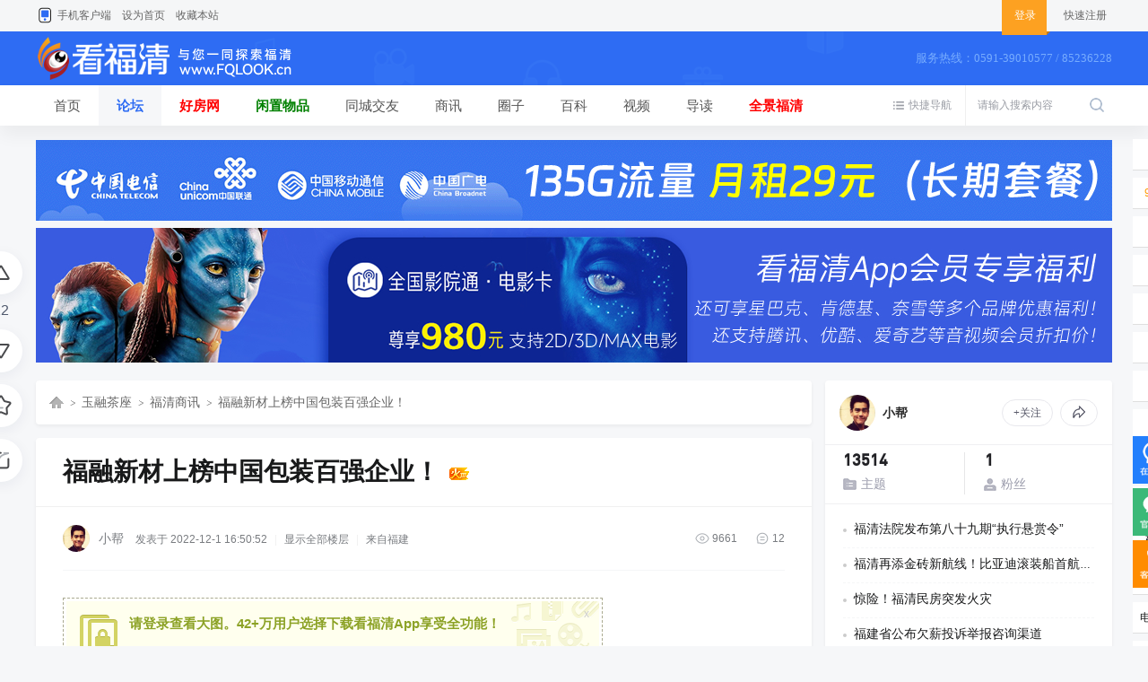

--- FILE ---
content_type: text/html; charset=utf-8
request_url: https://www.fqlook.cn/thread-97941-1-1.html
body_size: 24593
content:
<!DOCTYPE html PUBLIC "-//W3C//DTD XHTML 1.0 Transitional//EN" "http://www.w3.org/TR/xhtml1/DTD/xhtml1-transitional.dtd">
<html xmlns="http://www.w3.org/1999/xhtml">
<head>
<meta http-equiv="Content-Type" content="text/html; charset=utf-8" />
<title>福融新材上榜中国包装百强企业！ - 福清商讯 -  看福清 -  Powered by Discuz!</title>
<link href="https://www.fqlook.cn/thread-97941-1-1.html" rel="canonical" />
<meta name="keywords" content="福融新材上榜中国包装百强企业！" />
<meta name="description" content="福融TVFIFA World Cup Qatar 2022[wcn_video,1.778,100%]//www.fqlook.cn/plugin.php?id=wcn_editor:player&amp;url=https%3A%2F%2Fmp.weixin.qq.com%2Fmp%2Freadtemplate%3Ft% ... 福融新材上榜中国包装百强企业！ ,看福清" />
<meta name="generator" content="Discuz! X3.4" />
<meta name="author" content="Discuz! Team and Comsenz UI Team" />
<meta name="copyright" content="Discuz!" />
<meta name="MSSmartTagsPreventParsing" content="True" />
<meta http-equiv="MSThemeCompatible" content="Yes" />
<base href="https://www.fqlook.cn/" /><link rel="stylesheet" type="text/css" href="data/cache/style_4_common.css?ZS3" /><link rel="stylesheet" type="text/css" href="data/cache/style_4_forum_viewthread.css?ZS3" /><script type="text/javascript">var STYLEID = '4', STATICURL = 'static/', IMGDIR = 'static/image/common', VERHASH = 'ZS3', charset = 'utf-8', discuz_uid = '0', cookiepre = '3SB0_2132_', cookiedomain = '', cookiepath = '/', showusercard = '1', attackevasive = '0', disallowfloat = 'login|sendpm|newthread|reply|viewvote|debate|usergroups', creditnotice = '1|威望|,2|金钱|,3|贡献|', defaultstyle = '', REPORTURL = 'aHR0cHM6Ly93d3cuZnFsb29rLmNuL3RocmVhZC05Nzk0MS0xLTEuaHRtbA==', SITEURL = 'https://www.fqlook.cn/', JSPATH = 'static/js/', CSSPATH = 'data/cache/style_', DYNAMICURL = '';</script>
<script src="static/js/common.js?ZS3" type="text/javascript"></script>
<meta http-equiv="X-UA-Compatible" content="IE=edge,chrome=1" />
<meta name="renderer" content="webkit">
<meta name="application-name" content="看福清" />
<meta name="msapplication-tooltip" content="看福清" />
<meta name="msapplication-task" content="name=首页;action-uri=https://www.fqlook.cn/portal.php;icon-uri=https://www.fqlook.cn/static/image/common/portal.ico" /><meta name="msapplication-task" content="name=论坛;action-uri=https://www.fqlook.cn/forum.php;icon-uri=https://www.fqlook.cn/static/image/common/bbs.ico" />
<meta name="msapplication-task" content="name=动态;action-uri=https://www.fqlook.cn/home.php;icon-uri=https://www.fqlook.cn/static/image/common/home.ico" /><link rel="archives" title="看福清" href="https://www.fqlook.cn/archiver/" />
<script src="static/js/forum.js?ZS3" type="text/javascript"></script>
    <link rel="stylesheet" type="text/css" href="template/zhanzhuai_bluehome/images/css/icon.css?ZS3" />
    <script src="template/zhanzhuai_bluehome/images/js/jquery-zz1.8.3.min.js?ZS3" type="text/javascript"></script>
<script type="text/javascript">jQuery.noConflict();</script>
<script src="template/zhanzhuai_bluehome/images/js/jquery.superslide.2.1.1.js?ZS3" type="text/javascript" type="text/javascript"></script>
<script language="javascript" type="text/javascript">
       function killErrors() {
            return true;
          }
       window.onerror = killErrors;
    </script>
</head>

<body id="nv_forum" class="pg_viewthread" onkeydown="if(event.keyCode==27) return false;">
<div id="append_parent"></div>
<div id="ajaxwaitid"></div>
		

<div class="zz_toptb cl">
<div class="wp">
<div class="z">
<a href="https://share.fqlook.com/wap/download/index" class="zz_top_tel">手机客户端</a><a href="javascript:;"  onclick="setHomepage('https://www.fqlook.cn/');">设为首页</a><a href="https://www.fqlook.cn/"  onclick="addFavorite(this.href, '看福清');return false;">收藏本站</a></div>

<div class="zz_nologin_r y">				
<a href="member.php?mod=logging&amp;action=login" target="_self" class="zz_top_login"><span>登录</span><i></i></a>
<a href="member.php?mod=register" target="_self">快速注册</a></li>
</div>
</div>
</div>

<div class="zz_header">
<div class="zz_hd_wrap">
<div class="wp cl">  <div class="zz_hd_logo"> 
<h1><a href="http://www.fqlook.cn/" title="看福清"><img src="template/zhanzhuai_bluehome/images/logo.png" alt="看福清" border="0" /></a></h1>
</div>
<div class="zz_hd_rtext"> 
<span>服务热线：0591-39010577 / 85236228</span>
</div>	  
</div>   
<div style="clear:both"></div>
<div class="zhanzhuai_mn_menu">
			
<ul class="p_pop h_pop" id="mn_forum_menu" style="display: none"><li><a href="https://www.fqlook.cn/forum-123-1.html" hidefocus="true"  style="color: green">律师在线</a></li><li><a href="https://www.fqlook.cn/forum-56-1.html" hidefocus="true"  style="color: red">有问必答</a></li><li><a href="https://www.fqlook.cn/forum-55-1.html" hidefocus="true" >同城生活</a></li><li><a href="https://www.fqlook.cn/forum-57-1.html" hidefocus="true" >吃喝玩乐</a></li><li><a href="https://www.fqlook.cn/forum-69-1.html" hidefocus="true" >便民消息</a></li><li><a href="https://www.fqlook.cn/forum-62-1.html" hidefocus="true" >海外生活</a></li><li><a href="https://www.fqlook.cn/forum-58-1.html" hidefocus="true" >情感树洞</a></li><li><a href="https://www.fqlook.cn/forum-36-1.html" hidefocus="true" >通知公告</a></li><li><a href="https://www.fqlook.cn/forum-63-1.html" hidefocus="true" >福清教育</a></li><li><a href="https://www.fqlook.cn/forum.php" hidefocus="true"  style="color: red">更多...</a></li></ul><ul class="p_pop h_pop" id="mn_N7b22_menu" style="display: none"><li><a href="https://house.fqlook.cn/plot" hidefocus="true" >新房</a></li><li><a href="https://house.fqlook.cn/resoldhome/esf/list" hidefocus="true" >二手房</a></li><li><a href="https://house.fqlook.cn/trade" hidefocus="true" >团购</a></li><li><a href="https://house.fqlook.cn/resoldhome/zf/list" hidefocus="true" >租房</a></li><li><a href="https://www.fqlook.cn/forum-47-1.html" hidefocus="true" >楼市动态</a></li></ul><ul class="p_pop h_pop" id="mn_N124f_menu" style="display: none"><li><a href="https://share.fqlook.com/list/id/3" hidefocus="true" >闲置物品</a></li><li><a href="https://share.fqlook.com/list/id/10" hidefocus="true" >家政/开锁</a></li><li><a href="https://share.fqlook.com/list/id/135" hidefocus="true" >有房出租</a></li><li><a href="https://share.fqlook.com/list/id/134" hidefocus="true" >二手房</a></li><li><a href="https://share.fqlook.com/list/id/125" hidefocus="true" >门店租售</a></li><li><a href="https://share.fqlook.com/list/id/7" hidefocus="true" >宠物市场</a></li><li><a href="https://share.fqlook.com/list/id/8" hidefocus="true" >教育培训</a></li><li><a href="https://share.fqlook.com/list/id/96" hidefocus="true" >汽车相关</a></li></ul><ul class="p_pop h_pop" id="mn_N7557_menu" style="display: none"><li><a href="https://www.fqlook.cn/forum-120-1.html" hidefocus="true" >福清商讯</a></li><li><a href="https://www.fqlook.cn/forum-37-1.html" hidefocus="true" >福清政策</a></li><li><a href="https://share.fqlook.com/fenleiPc/index" hidefocus="true" >广告发布</a></li></ul><ul class="p_pop h_pop" id="mn_N0420_menu" style="display: none"><li><a href="https://www.fqlook.cn/forum-2-1.html" hidefocus="true" >福清百科</a></li><li><a href="https://www.fqlook.cn/forum-40-1.html" hidefocus="true" >福清人物</a></li><li><a href="https://www.fqlook.cn/forum-39-1.html" hidefocus="true" >福清旅游</a></li><li><a href="https://www.fqlook.cn/forum-41-1.html" hidefocus="true" >福清书籍</a></li><li><a href="https://www.fqlook.cn/forum-73-1.html" hidefocus="true" >福清全景</a></li><li><a href="https://www.fqlook.cn/forum-42-1.html" hidefocus="true" >民间故事</a></li><li><a href="https://www.fqlook.cn/forum-43-1.html" hidefocus="true" >名胜古迹</a></li><li><a href="https://www.fqlook.cn/forum-44-1.html" hidefocus="true" >福清民俗</a></li><li><a href="https://www.fqlook.cn/forum-45-1.html" hidefocus="true" >小吃特产</a></li><li><a href="https://www.fqlook.cn/forum-75-1.html" hidefocus="true" >石竹山灵签</a></li></ul></div>
</div>
</div>

<div class="zz_nvbar">
<div class="zz_nvbar_con">
<div class="wp cl">  <div id="scbar" class="cl">
<form id="scbar_form" method="post" autocomplete="off" onsubmit="searchFocus($('scbar_txt'))" action="search.php?searchsubmit=yes" target="_blank">
<input type="hidden" name="mod" id="scbar_mod" value="search" />
<input type="hidden" name="formhash" value="9d7ddf5e" />
<input type="hidden" name="srchtype" value="title" />
<input type="hidden" name="srhfid" value="120" />
<input type="hidden" name="srhlocality" value="forum::viewthread" />
<table cellspacing="0" cellpadding="0">
<tr>
<td class="scbar_txt_td"><input type="text" name="srchtxt" id="scbar_txt" value="请输入搜索内容" autocomplete="off" x-webkit-speech speech /></td>
<td class="scbar_btn_td"><button type="submit" name="searchsubmit" id="scbar_btn" sc="1" class="pn pnc" value="true"></button></td>
</tr>
</table>
</form>
</div>
<ul id="scbar_type_menu" class="p_pop" style="display: none;"><li><a href="javascript:;" rel="curforum" fid="120" >本版</a></li><li><a href="javascript:;" rel="user">用户</a></li></ul>
<script type="text/javascript">
initSearchmenu('scbar', '');
</script>

<script type="text/javascript"> 
jQuery(document).ready(function(){
jQuery("#scbar_txt").focus(function(){
jQuery(".scbar_narrow").addClass('active');
});
jQuery("#scbar_txt").blur(function(){		
jQuery(".scbar_narrow").removeClass('active');
});
});
</script>

 
<a href="javascript:;" id="qmenu" onmouseover="delayShow(this, function () {showMenu({'ctrlid':'qmenu','pos':'34!','ctrlclass':'a','duration':2});showForummenu(120);})" >快捷导航</a>
<div class="zz_nv">     
<ul class="cl"><li id="mn_portal" ><a href="https://www.fqlook.cn/portal.php" hidefocus="true" title="Portal"  >首页<span>Portal</span></a><em></em></li><li class="a" id="mn_forum" onmouseover="showMenu({'ctrlid':this.id,'ctrlclass':'hover','duration':2})"><a href="https://www.fqlook.cn/forum.php" hidefocus="true" title="BBS"  >论坛<span>BBS</span></a><em></em></li><li id="mn_N7b22" onmouseover="showMenu({'ctrlid':this.id,'ctrlclass':'hover','duration':2})"><a href="https://house.fqlook.cn" hidefocus="true"   style="font-weight: bold;color: red">好房网</a><em></em></li><li id="mn_N124f" onmouseover="showMenu({'ctrlid':this.id,'ctrlclass':'hover','duration':2})"><a href="https://share.fqlook.com/fenleiPc/index" hidefocus="true"   style="font-weight: bold;color: green">闲置物品</a><em></em></li><li id="mn_N6f26" ><a href="https://share.fqlook.com/wap-view/channel/11" hidefocus="true"  >同城交友</a><em></em></li><li id="mn_N7557" onmouseover="showMenu({'ctrlid':this.id,'ctrlclass':'hover','duration':2})"><a href="forum-120-1.html" hidefocus="true"  >商讯</a><em></em></li><li id="mn_Nc933" ><a href="https://share.fqlook.com/wap-view/side/index" hidefocus="true"  >圈子</a><em></em></li><li id="mn_N0420" onmouseover="showMenu({'ctrlid':this.id,'ctrlclass':'hover','duration':2})"><a href="https://www.fqlook.cn/forum.php?gid=1" hidefocus="true"  >百科</a><em></em></li><li id="mn_N463f" ><a href="https://share.fqlook.com/base-view/video/List" hidefocus="true"  >视频</a><em></em></li><li id="mn_Na063" ><a href="https://www.fqlook.cn/forum.php?mod=guide&view=newthread" hidefocus="true"  >导读</a><em></em></li><li id="mn_N0341" ><a href="https://share.fqlook.com/base-view/subject/25" hidefocus="true"   style="font-weight: bold;color: red">全景福清</a><em></em></li></ul>
</div>
</div>
</div>
</div><script src="plugin.php?id=timingpost" type="text/javascript"></script>
<div class="zhanzhuai-topad-box cl"></div>

<div id="wp" class="wp">
 <style type="text/css">
.ct2 .sd {
    position: sticky;
    top: 60px;
}
</style>

<script type="text/javascript">var fid = parseInt('120'), tid = parseInt('97941');</script>

<script src="static/js/forum_viewthread.js?ZS3" type="text/javascript"></script>
<script type="text/javascript">zoomstatus = parseInt(1);var imagemaxwidth = '800';var aimgcount = new Array();</script>

<link rel="stylesheet" href="template/zhanzhuai_bluehome/images/zshare/dist/css/share.min.css">

<style id="diy_style" type="text/css">#frame84ljnc {  margin-top:0px !important;margin-right:0px !important;margin-bottom:20px !important;margin-left:0px !important;}#portal_block_1016 {  margin-top:8px !important;margin-right:0px !important;margin-bottom:0px !important;margin-left:0px !important;}#portal_block_1016 .dxb_bc {  margin:0px !important;}#portal_block_1031 {  margin:0px !important;}#portal_block_1031 .dxb_bc {  margin:0px !important;}</style>
<!--[diy=diynavtop]--><div id="diynavtop" class="area"></div><!--[/diy]-->


<link rel="stylesheet" type="text/css" href="source/plugin/qffloor/css/style1.css?ZS3" />
<style id="diy_style" type="text/css">#frame84ljnc {  margin-top:0px !important;margin-right:0px !important;margin-bottom:20px !important;margin-left:0px !important;}#portal_block_1016 {  margin-top:8px !important;margin-right:0px !important;margin-bottom:0px !important;margin-left:0px !important;}#portal_block_1016 .dxb_bc {  margin:0px !important;}#portal_block_1031 {  margin:0px !important;}#portal_block_1031 .dxb_bc {  margin:0px !important;}</style>
<div class="wp">
<!--[diy=diy1]--><div id="diy1" class="area"><div id="frame84ljnc" class="xfs xfs_nbd frame move-span cl frame-1"><div id="frame84ljnc_left" class="column frame-1-c"><div id="frame84ljnc_left_temp" class="move-span temp"></div><div id="portal_block_1031" class="block move-span"><div id="portal_block_1031_content" class="dxb_bc"><div class="portal_block_summary"><a href="https://hk.zeabai.cn/index?k=Zjd2VFRrdmdGWEE9" target="_blank"><img src="./data/attachment/portal/202404/06/200327x2442se22wut090c.gif" width="100%" /></a></div></div></div><div id="portal_block_1016" class="cl_block_bm block move-span"><div id="portal_block_1016_content" class="dxb_bc"><div class="portal_block_summary"><a href="https://www.fqlook.cn/thread-104208-1-1.html" target="_blank"><img src="./data/attachment/portal/202307/12/233532erqufapsucpfwj1g.jpg" width="100%" /></a></div></div></div></div></div></div><!--[/diy]-->
</div>

<div id="ct" class="ct2 wp cl">
<div class="zz_viem_fixed_panel">
     <div class="zz_built_in_btn cl">
      <ul>
                                 <li>
             <a id="recommend_add" href="forum.php?mod=misc&amp;action=recommend&amp;do=add&amp;tid=97941&amp;hash=9d7ddf5e"  onclick="showWindow('login', this.href)" onmouseover="this.title = $('recommendv_add').innerHTML + ' 人点赞'" class="zz_operate_btn zz_zan_btn" title="顶一下"></a>
 <div id="recommendv_add" class="zz_vcount">22</div>
         </li>
              <li>
     <a id="recommend_subtract" href="forum.php?mod=misc&amp;action=recommend&amp;do=subtract&amp;tid=97941&amp;hash=9d7ddf5e"  onclick="showWindow('login', this.href)" onmouseover="this.title = $('recommendv_subtract').innerHTML + ' 人反对'" class="zz_operate_btn zz_cai_btn" title="踩一下"></a>
  </li>
                      <li>
      <a href="https://www.fqlook.cn/home.php?mod=spacecp&amp;ac=favorite&amp;type=thread&amp;id=97941&amp;formhash=9d7ddf5e" id="k_favorite" onclick="showWindow(this.id, this.href, 'get', 0);" onmouseover="this.title = $('favoritenumber').innerHTML + ' 人收藏'" class="zz_operate_btn zz_favorite_btn" title="收藏本帖"></a>
  </li>
  <li>
      <a href="javascript:void(0);" class="zz_operate_btn zz_share_btn"></a>
  <div class="zz_bdshare_btn cl">
   <div class="zz_share_item"></div>
   <a href="https://www.fqlook.cn/thread-97941-1-1.html" onclick="return copyThreadUrl(this, '看福清')"  class="zz_copy_btn" title="复制链接分享"></a>
   <script src="template/zhanzhuai_bluehome/images/zshare/js/social-share.js" type="text/javascript"></script>
   <script src="template/zhanzhuai_bluehome/images/zshare/js/qrcode.js" type="text/javascript"></script>
   <script type="text/javascript">socialShare('.zz_share_item', {sites: ['wechat','weibo', 'qzone']});</script>
  </div>
  </li>
      </ul>
 </div>
</div>


<div class="mn">

<div class="zz_viem_ptinfo cl">
<div id="pt" class="bm cl gray" style="margin: 0;">
     <div class="z" style="font-size: 14px;">
      <a href="./" class="nvhm" title="首页">看福清</a>  <em>&rsaquo;</em> <a href="https://www.fqlook.cn/forum.php?gid=54">玉融茶座</a> <em>&rsaquo;</em> <a href="https://www.fqlook.cn/forum-120-1.html">福清商讯</a> <em>&rsaquo;</em> <a href="https://www.fqlook.cn/thread-97941-1-1.html">福融新材上榜中国包装百强企业！</a>
             </div>	
     </div>
</div>



<div id="postlist" class="pl">
<div class="zz_viem_post zz_viem_close zz_frame_c cl">
<table cellspacing="0" cellpadding="0" class="zz_viem_hd">
<tr>
<td class="plc ptw pbn zz_vwthd" style="border-bottom: 1px solid #f0f0f0; ">
<div class="zz_viem_hdrbtns">
<ul class="cl">
</ul>
</div>
<h1 class="ts">
<span id="thread_subject">福融新材上榜中国包装百强企业！</span>
</h1>
<span class="xg1">
&nbsp;<img src="static/image/common/hot_3.gif" title="热度: 32" />
</span>
</td>
</tr>
</table>


<div id="post_395791" ><table id="pid395791" class="plhin" summary="pid395791" cellspacing="0" cellpadding="0">
<tr>
 <td class="plc" style="width:100%">
<div class="zz_vpost_authi mtw mbw pbw"><div class="pi">

<div class="pti">
<div class="pdbt">
</div>
<div class="authi">
<a href="https://www.fqlook.cn/space-uid-105944.html" target="_blank" class="zz_vp_author"><img src="https://www.fqlook.cn/uc_server/data/avatar/000/10/59/44_avatar_small.jpg" onerror="this.onerror=null;this.src='https://www.fqlook.cn/uc_server/images/noavatar_small.gif'" />小帮</a>
<em id="authorposton395791">发表于 2022-12-1 16:50:52</em>
<span class="pipe">|</span>
<a href="https://www.fqlook.cn/thread-97941-1-1.html" rel="nofollow">显示全部楼层</a>
<span class="pipe show">|</span><a href="javascript:;" onclick="readmode($('thread_subject').innerHTML, 395791);" class="show">阅读模式</a>
<span class="pipe">|</span><span class=""> 来自福建</span><div class="zz_vpost_num y">
                             <span class="zz_vpost_vicon"><img src="template/zhanzhuai_bluehome/images/zzv_icon.png">9661</span>
                             <span class="zz_vpost_ricon"><img src="template/zhanzhuai_bluehome/images/zzr_icon.png">12</span>
</div>	
					
</div>
</div>
</div>
</div><div class="pct"><style type="text/css">.pcb{margin-right:0}</style><div class="pcb">
 
<div class="t_fsz">
<table cellspacing="0" cellpadding="0"><tr><td class="t_f" id="postmessage_395791">
<div class="attach_nopermission attach_tips">
<div>
<h3><strong>
请登录查看大图。42+万用户选择下载看福清App享受全功能！</strong></h3>
<p>您需要 <a href="member.php?mod=logging&amp;action=login" onclick="showWindow('login', this.href);return false;">登录</a> 才可以下载或查看，没有账号？<a href="member.php?mod=register" title="注册账号">立即注册</a> 

<a href="https://www.fqlook.cn/connect.php?mod=login&op=init&referer=forum.php%3Fmod%3Dviewthread%26tid%3D97941%26extra%3Dpage%253D1%26page%3D1&statfrom=login" target="_top" rel="nofollow"><img src="static/image/common/qq_login.gif" class="vm" /></a>


<span class="pipe">|</span><a href="javascript:;" onclick="showWindow('zimucms_weixin_bind', 'plugin.php?id=zimucms_weixin:bind')"><img src="source/plugin/zimucms_weixin/static/weixin_bind.png" class="qq_bind" align="absmiddle" /></a>
</p>
</div>
<span class="atips_close" onclick="this.parentNode.style.display='none'">x</span>
</div>
<section style="box-sizing: border-box;font-style: normal;font-weight: 400;text-align: justify;font-size: 16px;"><section style="display: flex;flex-flow: row nowrap;text-align: left;justify-content: flex-start;margin: 10px 0%;isolation: isolate;box-sizing: border-box;" powered-by="xiumi.us"><section style="display: inline-block;vertical-align: top;width: auto;flex: 0 0 0%;height: auto;border-width: 0px;align-self: stretch;z-index: 1;box-sizing: border-box;"><section style="box-sizing: border-box;" powered-by="xiumi.us"><section style="display: inline-block;width: 0px;height: 0px;vertical-align: top;overflow: hidden;border-style: solid;border-width: 21px 0px 21px 17px;border-color: rgba(255, 255, 255, 0) rgba(255, 255, 255, 0) rgba(255, 255, 255, 0) rgb(255, 255, 255);padding: 0px;box-sizing: border-box;"><svg viewbox="0 0 1 1" style="float:left;line-height:0;width:0;vertical-align:top;"></svg></section></section></section><section style="display: inline-block;vertical-align: top;width: auto;background-color: rgb(79, 193, 234);min-width: 10%;max-width: 100%;flex: 0 0 auto;height: auto;align-self: stretch;margin: 0px 0px 0px -17px;padding: 0px 12px 0px 27px;box-sizing: border-box;"><section style="margin: 8px 0% 2px;text-align: center;box-sizing: border-box;" powered-by="xiumi.us"><section style="color: rgb(255, 255, 255);padding: 0px;letter-spacing: 0.5px;text-align: justify;box-sizing: border-box;"><p style="white-space: normal;margin: 0px;padding: 0px;box-sizing: border-box;"><strong style="box-sizing: border-box;">福融TV</strong></p></section></section></section><section style="display: inline-block;vertical-align: top;width: auto;flex: 0 0 0%;height: auto;border-width: 0px;align-self: stretch;box-sizing: border-box;"><section style="box-sizing: border-box;" powered-by="xiumi.us"><section style="display: inline-block;width: 0px;height: 0px;vertical-align: top;overflow: hidden;border-style: solid;border-width: 21px 0px 21px 17px;border-color: rgba(255, 255, 255, 0) rgba(255, 255, 255, 0) rgba(255, 255, 255, 0) rgb(79, 193, 234);padding: 0px;box-sizing: border-box;"><svg viewbox="0 0 1 1" style="float:left;line-height:0;width:0;vertical-align:top;"></svg></section></section></section><section style="display: inline-block;vertical-align: middle;width: auto;min-width: 5%;max-width: 100%;flex: 0 0 auto;height: auto;align-self: center;padding: 0px 0px 0px 13px;box-sizing: border-box;"><section style="text-align: justify;font-size: 12px;color: transparent;box-sizing: border-box;" powered-by="xiumi.us"><p style="white-space: normal;margin: 0px;padding: 0px;box-sizing: border-box;">FIFA World Cup Qatar 2022</p></section></section></section><p style="white-space: normal;margin: 0px;padding: 0px;box-sizing: border-box;" powered-by="xiumi.us"><br style="box-sizing: border-box;"/></p><section style="pointer-events: none;box-sizing: border-box;" powered-by="xiumi.us"><section style="display: grid;width: 100%;overflow: hidden;align-self: flex-start;line-height: 1.6;letter-spacing: 0px;color: rgb(0, 0, 0);grid-template-columns: 100%;grid-template-rows: 100%;box-sizing: border-box;"><section style="height: max-content;grid-column-start: 1;grid-row-start: 1;margin-top: 0%;margin-left: 0px;width: 100%;transform: scale(1);-webkit-transform: scale(1);-moz-transform: scale(1);-o-transform: scale(1);box-sizing: border-box;" powered-by="xiumi.us"><section style="height: 100%;pointer-events: auto;box-sizing: border-box;"><section style="height: 100%;box-sizing: border-box;"><div class="wcn_video" style="margin:1em auto;position:relative;width:100%"><div class="wcn_video_inner" style="position:relative;height:0;padding-bottom:56.242969628796%"><iframe width="100%" frameborder="0" src="//www.fqlook.cn/plugin.php?id=wcn_editor:player&url=https%3A%2F%2Fmp.weixin.qq.com%2Fmp%2Freadtemplate%3Ft%3Dpages%2Fvideo_player_tmpl%26action%3Dmpvideo%26auto%3D0%26vid%3Dwxv_2686563816133951494&org=http%3A%2F%2Fmp.weixin.qq.com%2Fs%3F__biz%3DMzg3NzcxMDg2OQ%3D%3D%26mid%3D2247489518%26idx%3D1%26sn%3Dab9bf125f904a855396bf89bf56f7707%26chksm%3Dcf1f8c94f8680582bd1eb9f8e7c32366571c5cd3e6424e5e2afd8306e778008f3a1d9db03327" allowFullScreen="true" style="position:absolute;width:100%;height:100%;left:0;top:0" data-ratio="1.778" data-wcn="1"></iframe></div></div></section></section></section><section style="grid-column-start: 1;grid-row-start: 1;padding-top: 56.1358%;box-sizing: border-box;"><svg viewbox="0 0 1 1" style="float:left;line-height:0;width:0;vertical-align:top;"></svg></section></section></section><section style="text-align: center;box-sizing: border-box;" powered-by="xiumi.us"><p style="margin: 0px;padding: 0px;box-sizing: border-box;"><br style="box-sizing: border-box;"/></p></section><section style="text-align: center;margin: 10px 0%;opacity: 0.25;line-height: 0;box-sizing: border-box;" powered-by="xiumi.us"><section style="max-width: 100%;vertical-align: middle;display: inline-block;line-height: 0;box-sizing: border-box;">
<ignore_js_op>

<img src="https://pic.bbs.fqlook.com/forum/202212/01/165019f9829zgxpd9wsgz9.gif" alt="165019f9829zgxpd9wsgz9.gif" title="165019f9829zgxpd9wsgz9.gif" />

</ignore_js_op>
</section></section><section style="text-align: center;justify-content: center;margin: 0px 0px 10px;isolation: isolate;display: flex;flex-flow: row nowrap;box-sizing: border-box;" powered-by="xiumi.us"><section style="display: inline-block;width: 95%;vertical-align: top;border-width: 0px;border-radius: 10px;border-style: none;border-color: rgb(62, 62, 62);overflow: hidden;background-color: rgb(242, 248, 252);padding: 25px;flex: 0 0 auto;height: auto;align-self: flex-start;box-sizing: border-box;"><section style="text-align: justify;line-height: 1.98;color: rgb(0, 0, 0);letter-spacing: 1px;box-sizing: border-box;" powered-by="xiumi.us"><p style="white-space: normal;margin: 0px;padding: 0px;box-sizing: border-box;">近日，中国包装联合会发布了2021年度中国包装百强企业名单及行业分类排名名单。<strong style="box-sizing: border-box;">福融新材名列2021年度中国包装百强企业第32名、中国包装百强企业塑料包装类第6名。</strong></p></section></section></section><section style="margin: 10px 5% 10px 0%;text-align: center;box-sizing: border-box;" powered-by="xiumi.us"><section style="display: inline-block;vertical-align: top;width: 0px;box-sizing: border-box;"><section style="width: 0px;border-top: 24px solid rgb(79, 193, 234);border-left: 11px solid transparent !important;border-right: 11px solid transparent !important;box-sizing: border-box;"><svg viewbox="0 0 1 1" style="float:left;line-height:0;width:0;vertical-align:top;"></svg></section><section style="width: 0px;margin: -25px 1px 0px;border-top: 22px solid rgb(255, 255, 255);border-left: 10px solid transparent !important;border-right: 10px solid transparent !important;box-sizing: border-box;"><svg viewbox="0 0 1 1" style="float:left;line-height:0;width:0;vertical-align:top;"></svg></section></section></section><section style="text-align: left;justify-content: flex-start;display: flex;flex-flow: row nowrap;margin: 0px 0px 10px;box-sizing: border-box;" powered-by="xiumi.us"><section style="display: inline-block;width: 100%;vertical-align: top;align-self: flex-start;flex: 0 0 auto;padding: 25px;border-bottom: 2px solid rgb(79, 193, 234);border-bottom-right-radius: 0px;box-sizing: border-box;"><section style="transform: scale(1.1);-webkit-transform: scale(1.1);-moz-transform: scale(1.1);-o-transform: scale(1.1);transform-origin: center center;-webkit-transform-origin: center center;-moz-transform-origin: center center;-o-transform-origin: center center;margin-top: 24px;margin-bottom: 24px;box-sizing: border-box;" powered-by="xiumi.us"><section style="text-align: center;margin: 10px 0px 18px;line-height: 0;box-sizing: border-box;"><section style="max-width: 100%;vertical-align: middle;display: inline-block;line-height: 0;border-style: solid;border-width: 1px;border-color: rgb(79, 193, 234);box-sizing: border-box;">
<ignore_js_op>

<img src="https://pic.bbs.fqlook.com/forum/202212/01/165019f00ru5zrr0d0rjrl.jpeg" alt="165019f00ru5zrr0d0rjrl.jpeg" title="165019f00ru5zrr0d0rjrl.jpeg" />

</ignore_js_op>
</section></section></section><section style="text-align: justify;box-sizing: border-box;" powered-by="xiumi.us"><p style="white-space: normal;margin: 0px;padding: 0px;box-sizing: border-box;"><br style="box-sizing: border-box;"/></p></section><section style="text-align: justify;line-height: 1.88;color: rgb(0, 0, 0);letter-spacing: 1px;box-sizing: border-box;" powered-by="xiumi.us"><p style="white-space: normal;margin: 0px;padding: 0px;box-sizing: border-box;"><span style="color: rgb(0, 0, 0);box-sizing: border-box;">据悉，本次中国包装联合会“百强企业排名”评选、表彰活动面向全国包装行业组织、企事业单位及个人，</span><span style="box-sizing: border-box;">秉承自愿、公平、公正、公开的原则，</span><span style="box-sizing: border-box;">表彰在党建、科技研发、技术创新、产业带动、转型升级等方面做出突出贡献的单位。</span></p></section><section style="text-align: center;margin: 20px 0px 25px;line-height: 0;box-sizing: border-box;" powered-by="xiumi.us"><section style="max-width: 100%;vertical-align: middle;display: inline-block;line-height: 0;width: 100%;height: auto;box-sizing: border-box;">
<ignore_js_op>

<img src="https://pic.bbs.fqlook.com/forum/202212/01/165019ed7h9qyqata89ay9.jpeg" alt="165019ed7h9qyqata89ay9.jpeg" title="165019ed7h9qyqata89ay9.jpeg" />

</ignore_js_op>
</section></section><section style="text-align: justify;line-height: 1.88;color: rgb(0, 0, 0);letter-spacing: 1px;box-sizing: border-box;" powered-by="xiumi.us"><p style="white-space: normal;margin: 0px;padding: 0px;box-sizing: border-box;"><span style="box-sizing: border-box;">作为</span><span style="box-sizing: border-box;">福建省工业和信息化龙头企业，</span><span style="box-sizing: border-box;">福融新材</span><span style="box-sizing: border-box;">凭借着稳步提升的综合实力和发展潜能成功入选行业百强企业名单！本次入选不仅是对福融新材科研创新、产能规模、服务质量、行业贡献以及</span><span style="box-sizing: border-box;">社会责任等方面的充分肯定，更成为公司进一步巩固膜材料及包装行业的龙头地位、加快产业转型升级、引领行业发展新趋势的动力来源。</span><br style="box-sizing: border-box;"/></p></section><section style="transform: scale(1.08);-webkit-transform: scale(1.08);-moz-transform: scale(1.08);-o-transform: scale(1.08);transform-origin: center center;-webkit-transform-origin: center center;-moz-transform-origin: center center;-o-transform-origin: center center;margin-top: 4px;margin-bottom: 4px;box-sizing: border-box;" powered-by="xiumi.us"><section style="text-align: center;margin: 20px 0px 10px;line-height: 0;box-sizing: border-box;"><section style="max-width: 100%;vertical-align: middle;display: inline-block;line-height: 0;box-sizing: border-box;">
<ignore_js_op>

<img src="https://pic.bbs.fqlook.com/forum/202212/01/165019yshjm1sjxam66ajm.png" alt="165019yshjm1sjxam66ajm.png" title="165019yshjm1sjxam66ajm.png" />

</ignore_js_op>
</section></section></section><section style="margin: 0px 0px 15px;box-sizing: border-box;" powered-by="xiumi.us"><section style="text-align: justify;line-height: 1.88;color: rgb(0, 0, 0);letter-spacing: 1px;box-sizing: border-box;"><p style="white-space: normal;margin: 0px;padding: 0px;box-sizing: border-box;"><span style="box-sizing: border-box;"><br style="box-sizing: border-box;"/></span></p><p style="white-space: normal;margin: 0px;padding: 0px;box-sizing: border-box;"><span style="box-sizing: border-box;">长久以来，</span><span style="box-sizing: border-box;">福融新材肩负“让生活更健康”的使命，始终坚持“技术、创新”双驱动模式，通过智慧工厂系统实现智能制造，借助信息技术自动化与数字化手段打通生产管理各个流程。公司以“轻量化、功能化、单一材质、可回收、智能制造”为主线，联合国内多所高等院校，组建由院士牵头的合作研发团队，在自动化装备、薄膜加工工艺、先进高分子材料应用等领域积极探索，不断满足包装、电子、新能源等领域的全球客户多样化需求。</span></p></section></section><section style="margin: 3px 0px -20px;line-height: 0;box-sizing: border-box;" powered-by="xiumi.us"><section style="max-width: 100%;vertical-align: middle;display: inline-block;line-height: 0;width: 80%;height: auto;box-sizing: border-box;">
<ignore_js_op>

<img src="https://pic.bbs.fqlook.com/forum/202212/01/165019ktdmjb93llj09338.png" alt="165019ktdmjb93llj09338.png" title="165019ktdmjb93llj09338.png" />

</ignore_js_op>
</section></section><section style="transform: scale(0.9);-webkit-transform: scale(0.9);-moz-transform: scale(0.9);-o-transform: scale(0.9);transform-origin: center center;-webkit-transform-origin: center center;-moz-transform-origin: center center;-o-transform-origin: center center;margin-top: -13px;margin-bottom: -13px;box-sizing: border-box;" powered-by="xiumi.us"><section style="text-align: right;margin: 10px 0% 0px;line-height: 0;box-sizing: border-box;"><section style="max-width: 100%;vertical-align: middle;display: inline-block;line-height: 0;width: 80%;height: auto;box-sizing: border-box;">
<ignore_js_op>

<img src="https://pic.bbs.fqlook.com/forum/202212/01/165020o3dhnpdyp3yop6op.png" alt="165020o3dhnpdyp3yop6op.png" title="165020o3dhnpdyp3yop6op.png" />

</ignore_js_op>
</section></section></section><section style="height: auto;transform: perspective(0px);-webkit-transform: perspective(0px);-moz-transform: perspective(0px);-o-transform: perspective(0px);transform-style: flat;box-sizing: border-box;" powered-by="xiumi.us"><section style="display: flex;flex-flow: row nowrap;transform: rotateX(180deg);-webkit-transform: rotateX(180deg);-moz-transform: rotateX(180deg);-o-transform: rotateX(180deg);justify-content: flex-start;margin: 0px 0px 20px;box-sizing: border-box;"><section style="display: inline-block;vertical-align: top;width: auto;min-width: 10%;max-width: 100%;flex: 0 0 auto;height: auto;align-self: flex-start;box-sizing: border-box;"><section style="transform: perspective(0px);-webkit-transform: perspective(0px);-moz-transform: perspective(0px);-o-transform: perspective(0px);transform-style: flat;box-sizing: border-box;" powered-by="xiumi.us"><section style="text-align: center;transform: rotateX(180deg);-webkit-transform: rotateX(180deg);-moz-transform: rotateX(180deg);-o-transform: rotateX(180deg);box-sizing: border-box;"><section style="display: inline-block;width: 0px;height: 0px;vertical-align: top;overflow: hidden;padding: 0px;border-style: solid;border-width: 13px 8px 0px;border-color: rgb(79, 193, 234) rgba(255, 255, 255, 0) rgb(251, 133, 129);box-sizing: border-box;"><svg viewbox="0 0 1 1" style="float:left;line-height:0;width:0;vertical-align:top;"></svg></section></section></section></section><section style="display: inline-block;vertical-align: top;width: auto;min-width: 10%;max-width: 100%;flex: 0 0 auto;height: auto;align-self: flex-start;box-sizing: border-box;"><section style="transform: perspective(0px);-webkit-transform: perspective(0px);-moz-transform: perspective(0px);-o-transform: perspective(0px);transform-style: flat;box-sizing: border-box;" powered-by="xiumi.us"><section style="transform: rotateX(180deg);-webkit-transform: rotateX(180deg);-moz-transform: rotateX(180deg);-o-transform: rotateX(180deg);box-sizing: border-box;"><section style="display: inline-block;width: 0px;height: 0px;vertical-align: top;overflow: hidden;padding: 0px;border-style: solid;border-width: 13px 8px 0px;border-color: rgb(79, 193, 234) rgba(255, 255, 255, 0) rgb(251, 133, 129);box-sizing: border-box;"><svg viewbox="0 0 1 1" style="float:left;line-height:0;width:0;vertical-align:top;"></svg></section></section></section></section><section style="display: inline-block;vertical-align: top;width: auto;flex: 100 100 0%;height: auto;box-sizing: border-box;"><section style="margin: 0px 0% 8px;box-sizing: border-box;" powered-by="xiumi.us"><section style="background-color: rgb(197, 197, 197);height: 1px;box-sizing: border-box;"><svg viewbox="0 0 1 1" style="float:left;line-height:0;width:0;vertical-align:top;"></svg></section></section></section></section></section><section style="text-align: justify;color: rgb(0, 0, 0);letter-spacing: 1.5px;line-height: 1.88;box-sizing: border-box;" powered-by="xiumi.us"><p style="white-space: normal;margin: 0px;padding: 0px;box-sizing: border-box;">尤其在包装行业，福融新材的高品质薄膜产品满足食品、生鲜、干货、纸塑盒、书籍、服装、家居、餐饮、日用品、塑编袋、鲜花等多领域、多维度包装应用场景，并积极<span style="box-sizing: border-box;">响应国家倡导的塑料软包装轻量化发展趋势，提供</span><span style="box-sizing: border-box;">8μm全球最薄BOPP薄膜以及BOPE薄膜等</span><span style="box-sizing: border-box;">优质的包装系统解决方案。</span></p></section><section style="justify-content: flex-start;display: flex;flex-flow: row nowrap;margin: 10px 0px;box-sizing: border-box;" powered-by="xiumi.us"><section style="display: inline-block;width: 100%;vertical-align: top;align-self: flex-start;flex: 0 0 auto;border-top: 1px solid transparent;border-top-left-radius: 0px;border-bottom: 1px solid transparent;border-bottom-right-radius: 0px;box-sizing: border-box;"><section style="text-align: center;justify-content: center;margin: 10px 0% 0px;display: flex;flex-flow: row nowrap;box-sizing: border-box;" powered-by="xiumi.us"><section style="display: inline-block;vertical-align: top;width: 50%;flex: 0 0 auto;height: auto;padding: 0px 5px 0px 0px;align-self: flex-start;box-sizing: border-box;"><section style="margin: 0px 0% 10px;line-height: 0;box-sizing: border-box;" powered-by="xiumi.us"><section style="max-width: 100%;vertical-align: middle;display: inline-block;line-height: 0;box-sizing: border-box;">
<ignore_js_op>

<img src="https://pic.bbs.fqlook.com/forum/202212/01/165020x6339xswkkb2s6bs.jpeg" alt="165020x6339xswkkb2s6bs.jpeg" title="165020x6339xswkkb2s6bs.jpeg" />

</ignore_js_op>
</section></section><section style="margin: 0px 0% 10px;line-height: 0;box-sizing: border-box;" powered-by="xiumi.us"><section style="max-width: 100%;vertical-align: middle;display: inline-block;line-height: 0;box-sizing: border-box;">
<ignore_js_op>

<img src="https://pic.bbs.fqlook.com/forum/202212/01/165020swn5gwfygyzhkfc4.jpeg" alt="165020swn5gwfygyzhkfc4.jpeg" title="165020swn5gwfygyzhkfc4.jpeg" />

</ignore_js_op>
</section></section></section><section style="display: inline-block;vertical-align: top;width: 50%;flex: 0 0 auto;height: auto;padding: 0px 0px 0px 5px;align-self: flex-start;box-sizing: border-box;"><section style="margin: 0px 0% 10px;line-height: 0;box-sizing: border-box;" powered-by="xiumi.us"><section style="max-width: 100%;vertical-align: middle;display: inline-block;line-height: 0;box-sizing: border-box;">
<ignore_js_op>

<img src="https://pic.bbs.fqlook.com/forum/202212/01/165020woiry10rimqtemcr.jpeg" alt="165020woiry10rimqtemcr.jpeg" title="165020woiry10rimqtemcr.jpeg" />

</ignore_js_op>
</section></section><section style="margin: 0px 0% 10px;line-height: 0;box-sizing: border-box;" powered-by="xiumi.us"><section style="max-width: 100%;vertical-align: middle;display: inline-block;line-height: 0;box-sizing: border-box;">
<ignore_js_op>

<img src="https://pic.bbs.fqlook.com/forum/202212/01/165020sm2qhbjzpjhlvlm2.jpeg" alt="165020sm2qhbjzpjhlvlm2.jpeg" title="165020sm2qhbjzpjhlvlm2.jpeg" />

</ignore_js_op>
</section></section></section></section></section></section></section></section><section style="text-align: right;margin: -15px 0% 10px;box-sizing: border-box;" powered-by="xiumi.us"><section style="display: inline-block;width: 0px;height: 0px;vertical-align: top;overflow: hidden;border-style: solid;border-width: 8px;border-color: rgb(79, 193, 234) rgb(255, 255, 255) rgb(255, 255, 255) rgb(79, 193, 234);box-sizing: border-box;"><svg viewbox="0 0 1 1" style="float:left;line-height:0;width:0;vertical-align:top;"></svg></section></section><section style="display: flex;flex-flow: row nowrap;margin: 10px 0%;text-align: center;justify-content: center;box-sizing: border-box;" powered-by="xiumi.us"><section style="display: inline-block;width: auto;vertical-align: middle;line-height: 0;min-width: 10%;max-width: 100%;flex: 0 0 auto;height: auto;align-self: center;box-sizing: border-box;"><section style="transform: rotateZ(30deg);-webkit-transform: rotateZ(30deg);-moz-transform: rotateZ(30deg);-o-transform: rotateZ(30deg);box-sizing: border-box;" powered-by="xiumi.us"><section style="box-sizing: border-box;"><section style="display: inline-block;width: 33px;height: 33px;vertical-align: top;overflow: hidden;background-color: rgb(79, 193, 234);border-width: 0px;border-radius: 105px;border-style: none;border-color: rgb(62, 62, 62);box-sizing: border-box;"><section style="margin: 4px 0% 0px;box-sizing: border-box;" powered-by="xiumi.us"><section style="display: inline-block;width: 6px;height: 18px;vertical-align: top;overflow: hidden;background-color: rgb(80, 193, 234);border-width: 0px 2px;border-radius: 2px;border-style: none solid;border-color: rgb(62, 62, 62) rgb(255, 255, 255);box-sizing: border-box;"><svg viewbox="0 0 1 1" style="float:left;line-height:0;width:0;vertical-align:top;"></svg></section></section><section style="margin: 2px 0% 0px;box-sizing: border-box;" powered-by="xiumi.us"><section style="display: inline-block;width: 6px;height: 8px;vertical-align: top;overflow: hidden;background-color: rgba(255, 255, 255, 0);border-width: 6px 3px 0px;border-radius: 2px;border-style: solid;border-color: rgb(255, 255, 255) rgba(255, 255, 255, 0) rgba(255, 255, 255, 0);box-sizing: border-box;"><svg viewbox="0 0 1 1" style="float:left;line-height:0;width:0;vertical-align:top;"></svg></section></section></section></section></section></section></section><section style="text-align: center;justify-content: center;margin: 0px 0px 10px;isolation: isolate;display: flex;flex-flow: row nowrap;box-sizing: border-box;" powered-by="xiumi.us"><section style="display: inline-block;width: 95%;vertical-align: top;border-width: 0px;border-radius: 10px;border-style: none;border-color: rgb(62, 62, 62);overflow: hidden;background-color: rgb(242, 248, 252);padding: 25px;flex: 0 0 auto;height: auto;align-self: flex-start;box-sizing: border-box;"><section style="text-align: justify;line-height: 1.88;color: rgb(0, 0, 0);letter-spacing: 1.5px;box-sizing: border-box;" powered-by="xiumi.us"><p style="white-space: normal;margin: 0px;padding: 0px;box-sizing: border-box;">未来，福融新材将把握发展趋势，坚守优势定位，不断加强内部管理，提升综合实力与核心竞争力，发挥塑料软包装领域百强企业的带动作用，为<span style="text-align: center;box-sizing: border-box;">成为提供系统解决方案的</span><span style="text-align: center;box-sizing: border-box;">全球膜材料行业领导者、为</span>将福融新材打造成为世界级的民族品牌勇往直前，切实推进中国包装产业信息化、智能化、绿色化进程，加快建设包装强国，为推动包装行业高质量发展贡献力量！</p></section></section></section><p style="white-space: normal;margin: 0px;padding: 0px;box-sizing: border-box;" powered-by="xiumi.us"><br style="box-sizing: border-box;"/></p><section style="text-align: center;justify-content: center;display: flex;flex-flow: row nowrap;margin: 10px 0%;box-sizing: border-box;" powered-by="xiumi.us"><section style="display: inline-block;vertical-align: middle;width: 25%;flex: 0 0 auto;align-self: center;height: auto;box-sizing: border-box;"><section style="margin: 8px 0% 0px;box-sizing: border-box;" powered-by="xiumi.us"><section style="background-color: rgb(79, 193, 234);height: 1px;box-sizing: border-box;"><svg viewbox="0 0 1 1" style="float:left;line-height:0;width:0;vertical-align:top;"></svg></section></section></section><section style="display: inline-block;vertical-align: middle;width: auto;min-width: 10%;max-width: 100%;flex: 0 0 auto;height: auto;padding: 0px;align-self: center;margin: 0px 10px;box-sizing: border-box;"><section style="margin: 0px 0% -13px;isolation: isolate;line-height: 0;box-sizing: border-box;" powered-by="xiumi.us"><section style="max-width: 100%;vertical-align: middle;display: inline-block;line-height: 0;width: 130px;height: auto;box-sizing: border-box;"></section></section></section><section style="display: inline-block;vertical-align: middle;width: 25%;flex: 0 0 auto;align-self: center;height: auto;box-sizing: border-box;"><section style="margin: 8px 0% 0px;box-sizing: border-box;" powered-by="xiumi.us"><section style="background-color: rgb(79, 193, 234);height: 1px;box-sizing: border-box;"><svg viewbox="0 0 1 1" style="float:left;line-height:0;width:0;vertical-align:top;"></svg></section></section></section></section></section><link rel="stylesheet" href="//www.fqlook.cn/source/plugin/wcn_editor/public/wcn_editor_fit.css?v134_U2t" id="wcn_editor_css"/></td></tr></table>

		
</div>
<div id="post_rate_div_395791"></div>
</div>
</div>

</td></tr>
<tr><td class="plc plm">
<div class="sign">看福清——服务全球福清人！</div>
</td>
</tr>
<tr id="_postposition395791"></tr>
<tr>
<td class="plc" style="overflow:visible; width:100%">
<div class="po hin">
<div class="pob cl">
<em>
<a class="fastre" href="forum.php?mod=post&amp;action=reply&amp;fid=120&amp;tid=97941&amp;reppost=395791&amp;extra=page%3D1&amp;page=1" onclick="showWindow('reply', this.href)">回复</a>
</em>

<p>
<a href="javascript:;" id="mgc_post_395791" onmouseover="showMenu(this.id)" class="showmenu">使用道具</a>
<a href="javascript:;" onclick="showWindow('miscreport395791', 'misc.php?mod=report&rtype=post&rid=395791&tid=97941&fid=120', 'get', -1);return false;">举报</a>
</p>

<ul id="mgc_post_395791_menu" class="p_pop mgcmn" style="display: none;">
</ul>
<script type="text/javascript" reload="1">checkmgcmn('post_395791')</script>
</div>
</div>
</td>
</tr>
<tr class="ad">
<td class="pls">
</td>
</tr>
</table>
<script type="text/javascript" reload="1">
aimgcount[395791] = ['418166','418167','418168','418169','418170','418171','418172','418173','418174','418176'];
attachimggroup(395791);
attachimgshow(395791);
var aimgfid = 0;
</script>
</div>
</div>

<div class="zz_viem_reply zz_frame_c cl">
<div class="zz_vr_head cl">
<div class="zz_vr_allreply">全部回复(12)</div>
<div class="reply_order y">
<span><a href="https://www.fqlook.cn/forum.php?mod=viewthread&amp;tid=97941&amp;extra=page%3D1&amp;ordertype=2" class="a">正序浏览</a></span>	
<sup></sup>
<span><a href="https://www.fqlook.cn/forum.php?mod=viewthread&amp;tid=97941&amp;extra=page%3D1&amp;ordertype=1">倒序浏览</a></span>
</div>
</div>
<div class="zz_vreply_close">
<div id="post_395816" class="zz_vr_item"><table id="pid395816" class="plhin" summary="pid395816" cellspacing="0" cellpadding="0">
<tr>
 <td class="pls zz_vreply_avt"><a href="https://www.fqlook.cn/space-uid-124862.html" target="_blank"><img src="https://www.fqlook.cn/uc_server/data/avatar/000/12/48/62_avatar_small.jpg" onerror="this.onerror=null;this.src='https://www.fqlook.cn/uc_server/images/noavatar_small.gif'" /></a></td>
<td class="plc" style="width:100%">
<div class="zz_vreply_hd">
<div class="pi">
<div class="pti">
<div class="pdbt">
</div>

<div class="authi">
<a href="https://www.fqlook.cn/space-uid-124862.html" target="_blank" class="zz_vr_author">改个名字太麻烦</a>

<span class="pipe">|</span><span class=""> 来自广东</span>
</div>

</div>
</div>
</div><div class="pct"><div class="pcb">
<div class="t_fsz">
<table cellspacing="0" cellpadding="0"><tr><td class="t_f" id="postmessage_395816">
<img src="static/image/smiley/QQ/30.gif" smilieid="270" border="0" alt="" /><img src="static/image/smiley/QQ/30.gif" smilieid="270" border="0" alt="" /><img src="static/image/smiley/QQ/30.gif" smilieid="270" border="0" alt="" /><img src="static/image/smiley/QQ/30.gif" smilieid="270" border="0" alt="" /><img src="static/image/smiley/QQ/30.gif" smilieid="270" border="0" alt="" /></td></tr></table>

		
</div>
<div id="post_rate_div_395816"></div>

<div class="replyfloor_box">

<div class="replyfloor_hd">
<span class="replyfloor_link_unfold" id="replyfloor_link_unfold_395816" onclick="replyfloor_fold('395816', 1);" title="楼中楼回复">回复<span class="replyfloor_count" style="display:none;">(<span id="replyfloor_count_395816">0</span>)</span></span>
<span class="replyfloor_link_fold" id="replyfloor_link_fold_395816" onclick="replyfloor_fold('395816', 0);">收起回复</span>
</div>

<div class="replyfloor_bd" id="replyfloor_bd_395816">
<div class="replyfloor_content" id="replyfloor_content_395816">

<div id="replyfloor_newbox_395816" class="replyfloor_content_ul"><div id="replyfloor_newitem_395816" style="display: none"></div></div>

</div>

<div class="replyfloor_editor" id="replyfloor_editor_395816">
<form id="messageform_395816" name="messageform_395816" onsubmit="return replyfloor_submit('395816');" action='plugin.php?id=qffloor:index&ac=post&tid=97941&pid=395816' method="post" autocomplete="off">
<div class="tedt">
<div class="bar"><script src="static/js/seditor.js?ZS3" type="text/javascript"></script>
<div class="fpd">

<a href="javascript:;" title="文字加粗" class="fbld" onclick="seditor_insertunit('fastpost_395816', '[b]', '[/b]');doane(event);">B</a>

<a href="javascript:;" title="设置文字颜色" class="fclr" id="fastpost_395816forecolor" onclick="showColorBox(this.id, 2, 'fastpost_395816');doane(event);">Color</a>

<a href="javascript:;" class="fsml" id="fastpost_395816sml" onclick="showMenu({'ctrlid':this.id,'evt':'click','layer':2});return false;">Smilies</a>

<script type="text/javascript" reload="1">smilies_show('fastpost_395816smiliesdiv', 8, 'fastpost_395816');</script>


</div></div>
<div class="area">
<textarea name="message" rows="3" cols="80" class="pt" id="fastpost_395816message" onKeyUp="strLenCalc(this, 'checklen_395816', )" onKeyDown="seditor_ctlent(event, '$(\'replyfloor_submit_395816\').click();')"></textarea>
</div>
</div>
<input type="hidden" name="formhash" value="9d7ddf5e">
<input type="hidden" name="savesubmit" value="true" />
<input type="hidden" name="msgid" value="0" id="replyfloor_msgid_395816" />
<input type="hidden" name="handlekey" value="messagepost" />
<div class="ptm pnpost">
<button id="replyfloor_submit_395816" class="replyfloor_editor_btn" type="submit"><strong>发表</strong></button>

<span class="replyfloor_editor_btntip">还可输入 <strong id="checklen_395816"></strong> 个字符</span>
</div>
</form>
</div>

</div>
</div>
</div>
</div>

</td></tr>
<tr id="_postposition395816"></tr>
<tr>
<td class="pls"></td>
<td class="plc" style="overflow:visible; width:100%">
<div class="zz_vr_foot">
<div class="pob cl">
<div class="zz_vr_ftz z">
<span id="authorposton395816">2022-12-1 21:11:29</span>
<span class="xg1">来自手机</span>
</div>
<div class="zz_vr_fty y">
<span class="zz_vr_ftm hide">
<a href="javascript:;" id="zz_ftm_395816" onmouseover="showMenu(this.id)"><i></i></a>
</span>
 
<span class="hide"><a href="javascript:;" id="mgc_post_395816" onmouseover="showMenu(this.id)" class="showmenu">道具</a></span>
<span class="hide"><a href="https://www.fqlook.cn/forum.php?mod=post&amp;action=reply&amp;fid=120&amp;tid=97941&amp;repquote=395816&amp;extra=page%3D1&amp;page=1" onclick="showWindow('reply', this.href)">回复</a></span>

 
</div>
<div id="zz_ftm_395816_menu" class="zz_vr_ftmp" style="display: none;">			
<div class="zz_vr_ftmp_a"></div>
<ul>
<li><a href="javascript:;" onclick="showWindow('miscreport395816', 'misc.php?mod=report&rtype=post&rid=395816&tid=97941&fid=120', 'get', -1);return false;">举报</a></li>
</ul>
</div>

<ul id="mgc_post_395816_menu" class="p_pop mgcmn" style="display: none;">
</ul>
<script type="text/javascript" reload="1">checkmgcmn('post_395816')</script>
</div>
</div>
</td>
 
</tr>
<tr>
<td class="pls"></td><td class="plc plm">
<div class="sign">看福清——服务全球福清人！</div>
</td>
</tr>
<tr class="ad">
<td class="pls">
</td>
<td class="plc">
</td>
</tr>
</table>
</div>
<div id="post_395824" class="zz_vr_item"><table id="pid395824" class="plhin" summary="pid395824" cellspacing="0" cellpadding="0">
<tr>
 <td class="pls zz_vreply_avt"><a href="https://www.fqlook.cn/space-uid-124920.html" target="_blank"><img src="https://www.fqlook.cn/uc_server/data/avatar/000/12/49/20_avatar_small.jpg" onerror="this.onerror=null;this.src='https://www.fqlook.cn/uc_server/images/noavatar_small.gif'" /></a></td>
<td class="plc" style="width:100%">
<div class="zz_vreply_hd">
<div class="pi">
<div class="pti">
<div class="pdbt">
</div>

<div class="authi">
<a href="https://www.fqlook.cn/space-uid-124920.html" target="_blank" class="zz_vr_author">YKQ0327</a>

<span class="pipe">|</span><span class=""> 来自广东</span>
</div>

</div>
</div>
</div><div class="pct"><div class="pcb">
<div class="t_fsz">
<table cellspacing="0" cellpadding="0"><tr><td class="t_f" id="postmessage_395824">
点赞<img src="static/image/smiley/QQ/30.gif" smilieid="270" border="0" alt="" /><img src="static/image/smiley/QQ/30.gif" smilieid="270" border="0" alt="" /><img src="static/image/smiley/QQ/30.gif" smilieid="270" border="0" alt="" /><img src="static/image/smiley/QQ/30.gif" smilieid="270" border="0" alt="" /><img src="static/image/smiley/QQ/30.gif" smilieid="270" border="0" alt="" /></td></tr></table>

		
</div>
<div id="post_rate_div_395824"></div>

<div class="replyfloor_box">

<div class="replyfloor_hd">
<span class="replyfloor_link_unfold" id="replyfloor_link_unfold_395824" onclick="replyfloor_fold('395824', 1);" title="楼中楼回复">回复<span class="replyfloor_count" style="display:none;">(<span id="replyfloor_count_395824">0</span>)</span></span>
<span class="replyfloor_link_fold" id="replyfloor_link_fold_395824" onclick="replyfloor_fold('395824', 0);">收起回复</span>
</div>

<div class="replyfloor_bd" id="replyfloor_bd_395824">
<div class="replyfloor_content" id="replyfloor_content_395824">

<div id="replyfloor_newbox_395824" class="replyfloor_content_ul"><div id="replyfloor_newitem_395824" style="display: none"></div></div>

</div>

<div class="replyfloor_editor" id="replyfloor_editor_395824">
<form id="messageform_395824" name="messageform_395824" onsubmit="return replyfloor_submit('395824');" action='plugin.php?id=qffloor:index&ac=post&tid=97941&pid=395824' method="post" autocomplete="off">
<div class="tedt">
<div class="bar"><script src="static/js/seditor.js?ZS3" type="text/javascript"></script>
<div class="fpd">

<a href="javascript:;" title="文字加粗" class="fbld" onclick="seditor_insertunit('fastpost_395824', '[b]', '[/b]');doane(event);">B</a>

<a href="javascript:;" title="设置文字颜色" class="fclr" id="fastpost_395824forecolor" onclick="showColorBox(this.id, 2, 'fastpost_395824');doane(event);">Color</a>

<a href="javascript:;" class="fsml" id="fastpost_395824sml" onclick="showMenu({'ctrlid':this.id,'evt':'click','layer':2});return false;">Smilies</a>

<script type="text/javascript" reload="1">smilies_show('fastpost_395824smiliesdiv', 8, 'fastpost_395824');</script>


</div></div>
<div class="area">
<textarea name="message" rows="3" cols="80" class="pt" id="fastpost_395824message" onKeyUp="strLenCalc(this, 'checklen_395824', )" onKeyDown="seditor_ctlent(event, '$(\'replyfloor_submit_395824\').click();')"></textarea>
</div>
</div>
<input type="hidden" name="formhash" value="9d7ddf5e">
<input type="hidden" name="savesubmit" value="true" />
<input type="hidden" name="msgid" value="0" id="replyfloor_msgid_395824" />
<input type="hidden" name="handlekey" value="messagepost" />
<div class="ptm pnpost">
<button id="replyfloor_submit_395824" class="replyfloor_editor_btn" type="submit"><strong>发表</strong></button>

<span class="replyfloor_editor_btntip">还可输入 <strong id="checklen_395824"></strong> 个字符</span>
</div>
</form>
</div>

</div>
</div>
</div>
</div>

</td></tr>
<tr id="_postposition395824"></tr>
<tr>
<td class="pls"></td>
<td class="plc" style="overflow:visible; width:100%">
<div class="zz_vr_foot">
<div class="pob cl">
<div class="zz_vr_ftz z">
<span id="authorposton395824">2022-12-1 21:49:21</span>
<span class="xg1">来自手机</span>
</div>
<div class="zz_vr_fty y">
<span class="zz_vr_ftm hide">
<a href="javascript:;" id="zz_ftm_395824" onmouseover="showMenu(this.id)"><i></i></a>
</span>
 
<span class="hide"><a href="javascript:;" id="mgc_post_395824" onmouseover="showMenu(this.id)" class="showmenu">道具</a></span>
<span class="hide"><a href="https://www.fqlook.cn/forum.php?mod=post&amp;action=reply&amp;fid=120&amp;tid=97941&amp;repquote=395824&amp;extra=page%3D1&amp;page=1" onclick="showWindow('reply', this.href)">回复</a></span>

 
</div>
<div id="zz_ftm_395824_menu" class="zz_vr_ftmp" style="display: none;">			
<div class="zz_vr_ftmp_a"></div>
<ul>
<li><a href="javascript:;" onclick="showWindow('miscreport395824', 'misc.php?mod=report&rtype=post&rid=395824&tid=97941&fid=120', 'get', -1);return false;">举报</a></li>
</ul>
</div>

<ul id="mgc_post_395824_menu" class="p_pop mgcmn" style="display: none;">
</ul>
<script type="text/javascript" reload="1">checkmgcmn('post_395824')</script>
</div>
</div>
</td>
 
</tr>
<tr>
<td class="pls"></td><td class="plc plm">
<div class="sign">看福清——服务全球福清人！</div>
</td>
</tr>
<tr class="ad">
<td class="pls">
</td>
<td class="plc">
</td>
</tr>
</table>
</div>
<div id="post_395838" class="zz_vr_item"><table id="pid395838" class="plhin" summary="pid395838" cellspacing="0" cellpadding="0">
<tr>
 <td class="pls zz_vreply_avt"><a href="https://www.fqlook.cn/space-uid-155891.html" target="_blank"><img src="https://www.fqlook.cn/uc_server/data/avatar/000/15/58/91_avatar_small.jpg" onerror="this.onerror=null;this.src='https://www.fqlook.cn/uc_server/images/noavatar_small.gif'" /></a></td>
<td class="plc" style="width:100%">
<div class="zz_vreply_hd">
<div class="pi">
<div class="pti">
<div class="pdbt">
</div>

<div class="authi">
<a href="https://www.fqlook.cn/space-uid-155891.html" target="_blank" class="zz_vr_author">晴天780</a>

<span class="pipe">|</span><span class=""> 来自福建</span>
</div>

</div>
</div>
</div><div class="pct"><div class="pcb">
<div class="t_fsz">
<table cellspacing="0" cellpadding="0"><tr><td class="t_f" id="postmessage_395838">
丫霸&nbsp;&nbsp;点赞点赞&nbsp; &nbsp;&nbsp;&nbsp;</td></tr></table>

		
</div>
<div id="post_rate_div_395838"></div>

<div class="replyfloor_box">

<div class="replyfloor_hd">
<span class="replyfloor_link_unfold" id="replyfloor_link_unfold_395838" onclick="replyfloor_fold('395838', 1);" title="楼中楼回复" style="display:none;">回复<span class="replyfloor_count">(<span id="replyfloor_count_395838">2</span>)</span></span>
<span class="replyfloor_link_fold" id="replyfloor_link_fold_395838" onclick="replyfloor_fold('395838', 0);" style="display:inline-block;">收起回复</span>
</div>

<div class="replyfloor_bd" id="replyfloor_bd_395838" style="display:block;">
<div class="replyfloor_content" id="replyfloor_content_395838">
<div class="replyfloor_content_ul"><div class="replyfloor_content_li"><div class="replyfloor_content_avatar"><a href="https://www.fqlook.cn/space-uid-154339.html" c="1"><img src="https://www.fqlook.cn/uc_server/data/avatar/000/15/43/39_avatar_small.jpg" onerror="this.onerror=null;this.src='https://www.fqlook.cn/uc_server/images/noavatar_small.gif'" /></a></div>
<div class="replyfloor_content_cnt">
<div class="replyfloor_content_main">
<a href="https://www.fqlook.cn/space-uid-154339.html" c="1">暖心</a> :

<span class="replyfloor_content_text">点赞 来咯</span>

</div>
<div class="replyfloor_content_reply">

<span class="replyfloor_content_time">2022-12-3 10:15</span>

<span class="replyfloor_content_time">来自广东</span>

<span class="replyfloor_content_rpbtn" onclick="replyfloor_editor('395838', 22795, '回复 暖心 :');">回复</span>

</div>
</div>
</div>
<div class="replyfloor_content_li"><div class="replyfloor_content_avatar"><a href="https://www.fqlook.cn/space-uid-155891.html" c="1"><img src="https://www.fqlook.cn/uc_server/data/avatar/000/15/58/91_avatar_small.jpg" onerror="this.onerror=null;this.src='https://www.fqlook.cn/uc_server/images/noavatar_small.gif'" /></a></div>
<div class="replyfloor_content_cnt">
<div class="replyfloor_content_main">
<a href="https://www.fqlook.cn/space-uid-155891.html" c="1">晴天780</a> 回复 <a href="https://www.fqlook.cn/space-uid-154339.html" c="1">暖心</a> :

<span class="replyfloor_content_text"><img src="static/image/smiley/QQ/85.gif" smilieid="240" border="0" alt="" /><img src="static/image/smiley/QQ/85.gif" smilieid="240" border="0" alt="" /><img src="static/image/smiley/QQ/85.gif" smilieid="240" border="0" alt="" />阿姨最棒</span>

</div>
<div class="replyfloor_content_reply">

<span class="replyfloor_content_time">2022-12-4 00:19</span>

<span class="replyfloor_content_time">来自福建</span>

<span class="replyfloor_content_rpbtn" onclick="replyfloor_editor('395838', 22943, '回复 晴天780 :');">回复</span>

</div>
</div>
</div>

</div>

<div id="replyfloor_newbox_395838" class="replyfloor_content_ul"><div id="replyfloor_newitem_395838" style="display: none"></div></div>

<div class="replyfloor_content_pager">

<div class="replyfloor_content_pg" id="replyfloor_content_pg_395838">

</div>
<div class="replyfloor_content_btn">
<a href="javascript:;" onclick="replyfloor_editor('395838', 0, '');">回复</a>
</div>
</div>

</div>

<div class="replyfloor_editor" id="replyfloor_editor_395838">
<form id="messageform_395838" name="messageform_395838" onsubmit="return replyfloor_submit('395838');" action='plugin.php?id=qffloor:index&ac=post&tid=97941&pid=395838' method="post" autocomplete="off">
<div class="tedt">
<div class="bar"><script src="static/js/seditor.js?ZS3" type="text/javascript"></script>
<div class="fpd">

<a href="javascript:;" title="文字加粗" class="fbld" onclick="seditor_insertunit('fastpost_395838', '[b]', '[/b]');doane(event);">B</a>

<a href="javascript:;" title="设置文字颜色" class="fclr" id="fastpost_395838forecolor" onclick="showColorBox(this.id, 2, 'fastpost_395838');doane(event);">Color</a>

<a href="javascript:;" class="fsml" id="fastpost_395838sml" onclick="showMenu({'ctrlid':this.id,'evt':'click','layer':2});return false;">Smilies</a>

<script type="text/javascript" reload="1">smilies_show('fastpost_395838smiliesdiv', 8, 'fastpost_395838');</script>


</div></div>
<div class="area">
<textarea name="message" rows="3" cols="80" class="pt" id="fastpost_395838message" onKeyUp="strLenCalc(this, 'checklen_395838', )" onKeyDown="seditor_ctlent(event, '$(\'replyfloor_submit_395838\').click();')"></textarea>
</div>
</div>
<input type="hidden" name="formhash" value="9d7ddf5e">
<input type="hidden" name="savesubmit" value="true" />
<input type="hidden" name="msgid" value="0" id="replyfloor_msgid_395838" />
<input type="hidden" name="handlekey" value="messagepost" />
<div class="ptm pnpost">
<button id="replyfloor_submit_395838" class="replyfloor_editor_btn" type="submit"><strong>发表</strong></button>

<span class="replyfloor_editor_btntip">还可输入 <strong id="checklen_395838"></strong> 个字符</span>
</div>
</form>
</div>

</div>
</div>
</div>
</div>

</td></tr>
<tr id="_postposition395838"></tr>
<tr>
<td class="pls"></td>
<td class="plc" style="overflow:visible; width:100%">
<div class="zz_vr_foot">
<div class="pob cl">
<div class="zz_vr_ftz z">
<span id="authorposton395838">2022-12-2 00:11:52</span>
<span class="xg1">来自手机</span>
</div>
<div class="zz_vr_fty y">
<span class="zz_vr_ftm hide">
<a href="javascript:;" id="zz_ftm_395838" onmouseover="showMenu(this.id)"><i></i></a>
</span>
 
<span class="hide"><a href="javascript:;" id="mgc_post_395838" onmouseover="showMenu(this.id)" class="showmenu">道具</a></span>
<span class="hide"><a href="https://www.fqlook.cn/forum.php?mod=post&amp;action=reply&amp;fid=120&amp;tid=97941&amp;repquote=395838&amp;extra=page%3D1&amp;page=1" onclick="showWindow('reply', this.href)">回复</a></span>

 
<span class="zz_replyadd"><a href="https://www.fqlook.cn/forum.php?mod=misc&amp;action=postreview&amp;do=support&amp;tid=97941&amp;pid=395838&amp;hash=9d7ddf5e"  onclick="showWindow('login', this.href)" onmouseover="this.title = ($('review_support_395838').innerHTML ? $('review_support_395838').innerHTML : 0) + ' 人 支持'"><i></i></a></span>
<span id="review_support_395838" class="zz_vr_count">1</span>
<span class="zz_replysubtract"><a href="https://www.fqlook.cn/forum.php?mod=misc&amp;action=postreview&amp;do=against&amp;tid=97941&amp;pid=395838&amp;hash=9d7ddf5e"  onclick="showWindow('login', this.href)" onmouseover="this.title = ($('review_against_395838').innerHTML ? $('review_against_395838').innerHTML : 0) + ' 人 反对'"><i></i></a></span>
<span id="review_against_395838" class="zz_vr_count">0</em></a></span>
</div>
<div id="zz_ftm_395838_menu" class="zz_vr_ftmp" style="display: none;">			
<div class="zz_vr_ftmp_a"></div>
<ul>
<li><a href="javascript:;" onclick="showWindow('miscreport395838', 'misc.php?mod=report&rtype=post&rid=395838&tid=97941&fid=120', 'get', -1);return false;">举报</a></li>
</ul>
</div>

<ul id="mgc_post_395838_menu" class="p_pop mgcmn" style="display: none;">
</ul>
<script type="text/javascript" reload="1">checkmgcmn('post_395838')</script>
</div>
</div>
</td>
 
</tr>
<tr>
<td class="pls"></td><td class="plc plm">
<div class="sign">看福清——服务全球福清人！</div>
</td>
</tr>
<tr class="ad">
<td class="pls">
</td>
<td class="plc">
</td>
</tr>
</table>
</div>
<div id="post_395839" class="zz_vr_item"><table id="pid395839" class="plhin" summary="pid395839" cellspacing="0" cellpadding="0">
<tr>
 <td class="pls zz_vreply_avt"><a href="https://www.fqlook.cn/space-uid-126686.html" target="_blank"><img src="https://www.fqlook.cn/uc_server/data/avatar/000/12/66/86_avatar_small.jpg" onerror="this.onerror=null;this.src='https://www.fqlook.cn/uc_server/images/noavatar_small.gif'" /></a></td>
<td class="plc" style="width:100%">
<div class="zz_vreply_hd">
<div class="pi">
<div class="pti">
<div class="pdbt">
</div>

<div class="authi">
<a href="https://www.fqlook.cn/space-uid-126686.html" target="_blank" class="zz_vr_author">福清融强贺医生</a>

<span class="pipe">|</span><span class=""> 来自福建</span>
</div>

</div>
</div>
</div><div class="pct"><div class="pcb">
<div class="t_fsz">
<table cellspacing="0" cellpadding="0"><tr><td class="t_f" id="postmessage_395839">
福融新材名列2021年度中国包装百强企业第32名</td></tr></table>

		
</div>
<div id="post_rate_div_395839"></div>

<div class="replyfloor_box">

<div class="replyfloor_hd">
<span class="replyfloor_link_unfold" id="replyfloor_link_unfold_395839" onclick="replyfloor_fold('395839', 1);" title="楼中楼回复">回复<span class="replyfloor_count" style="display:none;">(<span id="replyfloor_count_395839">0</span>)</span></span>
<span class="replyfloor_link_fold" id="replyfloor_link_fold_395839" onclick="replyfloor_fold('395839', 0);">收起回复</span>
</div>

<div class="replyfloor_bd" id="replyfloor_bd_395839">
<div class="replyfloor_content" id="replyfloor_content_395839">

<div id="replyfloor_newbox_395839" class="replyfloor_content_ul"><div id="replyfloor_newitem_395839" style="display: none"></div></div>

</div>

<div class="replyfloor_editor" id="replyfloor_editor_395839">
<form id="messageform_395839" name="messageform_395839" onsubmit="return replyfloor_submit('395839');" action='plugin.php?id=qffloor:index&ac=post&tid=97941&pid=395839' method="post" autocomplete="off">
<div class="tedt">
<div class="bar"><script src="static/js/seditor.js?ZS3" type="text/javascript"></script>
<div class="fpd">

<a href="javascript:;" title="文字加粗" class="fbld" onclick="seditor_insertunit('fastpost_395839', '[b]', '[/b]');doane(event);">B</a>

<a href="javascript:;" title="设置文字颜色" class="fclr" id="fastpost_395839forecolor" onclick="showColorBox(this.id, 2, 'fastpost_395839');doane(event);">Color</a>

<a href="javascript:;" class="fsml" id="fastpost_395839sml" onclick="showMenu({'ctrlid':this.id,'evt':'click','layer':2});return false;">Smilies</a>

<script type="text/javascript" reload="1">smilies_show('fastpost_395839smiliesdiv', 8, 'fastpost_395839');</script>


</div></div>
<div class="area">
<textarea name="message" rows="3" cols="80" class="pt" id="fastpost_395839message" onKeyUp="strLenCalc(this, 'checklen_395839', )" onKeyDown="seditor_ctlent(event, '$(\'replyfloor_submit_395839\').click();')"></textarea>
</div>
</div>
<input type="hidden" name="formhash" value="9d7ddf5e">
<input type="hidden" name="savesubmit" value="true" />
<input type="hidden" name="msgid" value="0" id="replyfloor_msgid_395839" />
<input type="hidden" name="handlekey" value="messagepost" />
<div class="ptm pnpost">
<button id="replyfloor_submit_395839" class="replyfloor_editor_btn" type="submit"><strong>发表</strong></button>

<span class="replyfloor_editor_btntip">还可输入 <strong id="checklen_395839"></strong> 个字符</span>
</div>
</form>
</div>

</div>
</div>
</div>
</div>

</td></tr>
<tr id="_postposition395839"></tr>
<tr>
<td class="pls"></td>
<td class="plc" style="overflow:visible; width:100%">
<div class="zz_vr_foot">
<div class="pob cl">
<div class="zz_vr_ftz z">
<span id="authorposton395839">2022-12-2 05:13:34</span>
<span class="xg1">来自手机</span>
</div>
<div class="zz_vr_fty y">
<span class="zz_vr_ftm hide">
<a href="javascript:;" id="zz_ftm_395839" onmouseover="showMenu(this.id)"><i></i></a>
</span>
 
<span class="hide"><a href="javascript:;" id="mgc_post_395839" onmouseover="showMenu(this.id)" class="showmenu">道具</a></span>
<span class="hide"><a href="https://www.fqlook.cn/forum.php?mod=post&amp;action=reply&amp;fid=120&amp;tid=97941&amp;repquote=395839&amp;extra=page%3D1&amp;page=1" onclick="showWindow('reply', this.href)">回复</a></span>

 
<span class="zz_replyadd"><a href="https://www.fqlook.cn/forum.php?mod=misc&amp;action=postreview&amp;do=support&amp;tid=97941&amp;pid=395839&amp;hash=9d7ddf5e"  onclick="showWindow('login', this.href)" onmouseover="this.title = ($('review_support_395839').innerHTML ? $('review_support_395839').innerHTML : 0) + ' 人 支持'"><i></i></a></span>
<span id="review_support_395839" class="zz_vr_count">0</span>
<span class="zz_replysubtract"><a href="https://www.fqlook.cn/forum.php?mod=misc&amp;action=postreview&amp;do=against&amp;tid=97941&amp;pid=395839&amp;hash=9d7ddf5e"  onclick="showWindow('login', this.href)" onmouseover="this.title = ($('review_against_395839').innerHTML ? $('review_against_395839').innerHTML : 0) + ' 人 反对'"><i></i></a></span>
<span id="review_against_395839" class="zz_vr_count"></em></a></span>
</div>
<div id="zz_ftm_395839_menu" class="zz_vr_ftmp" style="display: none;">			
<div class="zz_vr_ftmp_a"></div>
<ul>
<li><a href="javascript:;" onclick="showWindow('miscreport395839', 'misc.php?mod=report&rtype=post&rid=395839&tid=97941&fid=120', 'get', -1);return false;">举报</a></li>
</ul>
</div>

<ul id="mgc_post_395839_menu" class="p_pop mgcmn" style="display: none;">
</ul>
<script type="text/javascript" reload="1">checkmgcmn('post_395839')</script>
</div>
</div>
</td>
 
</tr>
<tr>
<td class="pls"></td><td class="plc plm">
<div class="sign">看福清——服务全球福清人！</div>
</td>
</tr>
<tr class="ad">
<td class="pls">
</td>
<td class="plc">
</td>
</tr>
</table>
</div>
<div id="post_395854" class="zz_vr_item"><table id="pid395854" class="plhin" summary="pid395854" cellspacing="0" cellpadding="0">
<tr>
 <td class="pls zz_vreply_avt"><a href="https://www.fqlook.cn/space-uid-121726.html" target="_blank"><img src="https://www.fqlook.cn/uc_server/data/avatar/000/12/17/26_avatar_small.jpg" onerror="this.onerror=null;this.src='https://www.fqlook.cn/uc_server/images/noavatar_small.gif'" /></a></td>
<td class="plc" style="width:100%">
<div class="zz_vreply_hd">
<div class="pi">
<div class="pti">
<div class="pdbt">
</div>

<div class="authi">
<a href="https://www.fqlook.cn/space-uid-121726.html" target="_blank" class="zz_vr_author">LYly</a>

<span class="pipe">|</span><span class=""> 来自福建</span>
</div>

</div>
</div>
</div><div class="pct"><div class="pcb">
<div class="t_fsz">
<table cellspacing="0" cellpadding="0"><tr><td class="t_f" id="postmessage_395854">
<img src="static/image/smiley/QQ/29.gif" smilieid="248" border="0" alt="" /><img src="static/image/smiley/QQ/29.gif" smilieid="248" border="0" alt="" /><img src="static/image/smiley/QQ/29.gif" smilieid="248" border="0" alt="" /><img src="static/image/smiley/QQ/29.gif" smilieid="248" border="0" alt="" /><img src="static/image/smiley/QQ/29.gif" smilieid="248" border="0" alt="" /><img src="static/image/smiley/QQ/29.gif" smilieid="248" border="0" alt="" /></td></tr></table>

		
</div>
<div id="post_rate_div_395854"></div>

<div class="replyfloor_box">

<div class="replyfloor_hd">
<span class="replyfloor_link_unfold" id="replyfloor_link_unfold_395854" onclick="replyfloor_fold('395854', 1);" title="楼中楼回复">回复<span class="replyfloor_count" style="display:none;">(<span id="replyfloor_count_395854">0</span>)</span></span>
<span class="replyfloor_link_fold" id="replyfloor_link_fold_395854" onclick="replyfloor_fold('395854', 0);">收起回复</span>
</div>

<div class="replyfloor_bd" id="replyfloor_bd_395854">
<div class="replyfloor_content" id="replyfloor_content_395854">

<div id="replyfloor_newbox_395854" class="replyfloor_content_ul"><div id="replyfloor_newitem_395854" style="display: none"></div></div>

</div>

<div class="replyfloor_editor" id="replyfloor_editor_395854">
<form id="messageform_395854" name="messageform_395854" onsubmit="return replyfloor_submit('395854');" action='plugin.php?id=qffloor:index&ac=post&tid=97941&pid=395854' method="post" autocomplete="off">
<div class="tedt">
<div class="bar"><script src="static/js/seditor.js?ZS3" type="text/javascript"></script>
<div class="fpd">

<a href="javascript:;" title="文字加粗" class="fbld" onclick="seditor_insertunit('fastpost_395854', '[b]', '[/b]');doane(event);">B</a>

<a href="javascript:;" title="设置文字颜色" class="fclr" id="fastpost_395854forecolor" onclick="showColorBox(this.id, 2, 'fastpost_395854');doane(event);">Color</a>

<a href="javascript:;" class="fsml" id="fastpost_395854sml" onclick="showMenu({'ctrlid':this.id,'evt':'click','layer':2});return false;">Smilies</a>

<script type="text/javascript" reload="1">smilies_show('fastpost_395854smiliesdiv', 8, 'fastpost_395854');</script>


</div></div>
<div class="area">
<textarea name="message" rows="3" cols="80" class="pt" id="fastpost_395854message" onKeyUp="strLenCalc(this, 'checklen_395854', )" onKeyDown="seditor_ctlent(event, '$(\'replyfloor_submit_395854\').click();')"></textarea>
</div>
</div>
<input type="hidden" name="formhash" value="9d7ddf5e">
<input type="hidden" name="savesubmit" value="true" />
<input type="hidden" name="msgid" value="0" id="replyfloor_msgid_395854" />
<input type="hidden" name="handlekey" value="messagepost" />
<div class="ptm pnpost">
<button id="replyfloor_submit_395854" class="replyfloor_editor_btn" type="submit"><strong>发表</strong></button>

<span class="replyfloor_editor_btntip">还可输入 <strong id="checklen_395854"></strong> 个字符</span>
</div>
</form>
</div>

</div>
</div>
</div>
</div>

</td></tr>
<tr id="_postposition395854"></tr>
<tr>
<td class="pls"></td>
<td class="plc" style="overflow:visible; width:100%">
<div class="zz_vr_foot">
<div class="pob cl">
<div class="zz_vr_ftz z">
<span id="authorposton395854">2022-12-2 06:24:36</span>
<span class="xg1">来自手机</span>
</div>
<div class="zz_vr_fty y">
<span class="zz_vr_ftm hide">
<a href="javascript:;" id="zz_ftm_395854" onmouseover="showMenu(this.id)"><i></i></a>
</span>
 
<span class="hide"><a href="javascript:;" id="mgc_post_395854" onmouseover="showMenu(this.id)" class="showmenu">道具</a></span>
<span class="hide"><a href="https://www.fqlook.cn/forum.php?mod=post&amp;action=reply&amp;fid=120&amp;tid=97941&amp;repquote=395854&amp;extra=page%3D1&amp;page=1" onclick="showWindow('reply', this.href)">回复</a></span>

 
</div>
<div id="zz_ftm_395854_menu" class="zz_vr_ftmp" style="display: none;">			
<div class="zz_vr_ftmp_a"></div>
<ul>
<li><a href="javascript:;" onclick="showWindow('miscreport395854', 'misc.php?mod=report&rtype=post&rid=395854&tid=97941&fid=120', 'get', -1);return false;">举报</a></li>
</ul>
</div>

<ul id="mgc_post_395854_menu" class="p_pop mgcmn" style="display: none;">
</ul>
<script type="text/javascript" reload="1">checkmgcmn('post_395854')</script>
</div>
</div>
</td>
 
</tr>
<tr>
<td class="pls"></td><td class="plc plm">
<div class="sign">看福清——服务全球福清人！</div>
</td>
</tr>
<tr class="ad">
<td class="pls">
</td>
<td class="plc">
</td>
</tr>
</table>
</div>
<div id="post_395879" class="zz_vr_item"><table id="pid395879" class="plhin" summary="pid395879" cellspacing="0" cellpadding="0">
<tr>
 <td class="pls zz_vreply_avt"><a href="https://www.fqlook.cn/space-uid-153532.html" target="_blank"><img src="https://www.fqlook.cn/uc_server/data/avatar/000/15/35/32_avatar_small.jpg" onerror="this.onerror=null;this.src='https://www.fqlook.cn/uc_server/images/noavatar_small.gif'" /></a></td>
<td class="plc" style="width:100%">
<div class="zz_vreply_hd">
<div class="pi">
<div class="pti">
<div class="pdbt">
</div>

<div class="authi">
<a href="https://www.fqlook.cn/space-uid-153532.html" target="_blank" class="zz_vr_author">梦想何先生</a>

<span class="pipe">|</span><span class=""> 来自福建</span>
</div>

</div>
</div>
</div><div class="pct"><div class="pcb">
<div class="t_fsz">
<table cellspacing="0" cellpadding="0"><tr><td class="t_f" id="postmessage_395879">
点赞点赞点赞点赞</td></tr></table>

		
</div>
<div id="post_rate_div_395879"></div>

<div class="replyfloor_box">

<div class="replyfloor_hd">
<span class="replyfloor_link_unfold" id="replyfloor_link_unfold_395879" onclick="replyfloor_fold('395879', 1);" title="楼中楼回复">回复<span class="replyfloor_count" style="display:none;">(<span id="replyfloor_count_395879">0</span>)</span></span>
<span class="replyfloor_link_fold" id="replyfloor_link_fold_395879" onclick="replyfloor_fold('395879', 0);">收起回复</span>
</div>

<div class="replyfloor_bd" id="replyfloor_bd_395879">
<div class="replyfloor_content" id="replyfloor_content_395879">

<div id="replyfloor_newbox_395879" class="replyfloor_content_ul"><div id="replyfloor_newitem_395879" style="display: none"></div></div>

</div>

<div class="replyfloor_editor" id="replyfloor_editor_395879">
<form id="messageform_395879" name="messageform_395879" onsubmit="return replyfloor_submit('395879');" action='plugin.php?id=qffloor:index&ac=post&tid=97941&pid=395879' method="post" autocomplete="off">
<div class="tedt">
<div class="bar"><script src="static/js/seditor.js?ZS3" type="text/javascript"></script>
<div class="fpd">

<a href="javascript:;" title="文字加粗" class="fbld" onclick="seditor_insertunit('fastpost_395879', '[b]', '[/b]');doane(event);">B</a>

<a href="javascript:;" title="设置文字颜色" class="fclr" id="fastpost_395879forecolor" onclick="showColorBox(this.id, 2, 'fastpost_395879');doane(event);">Color</a>

<a href="javascript:;" class="fsml" id="fastpost_395879sml" onclick="showMenu({'ctrlid':this.id,'evt':'click','layer':2});return false;">Smilies</a>

<script type="text/javascript" reload="1">smilies_show('fastpost_395879smiliesdiv', 8, 'fastpost_395879');</script>


</div></div>
<div class="area">
<textarea name="message" rows="3" cols="80" class="pt" id="fastpost_395879message" onKeyUp="strLenCalc(this, 'checklen_395879', )" onKeyDown="seditor_ctlent(event, '$(\'replyfloor_submit_395879\').click();')"></textarea>
</div>
</div>
<input type="hidden" name="formhash" value="9d7ddf5e">
<input type="hidden" name="savesubmit" value="true" />
<input type="hidden" name="msgid" value="0" id="replyfloor_msgid_395879" />
<input type="hidden" name="handlekey" value="messagepost" />
<div class="ptm pnpost">
<button id="replyfloor_submit_395879" class="replyfloor_editor_btn" type="submit"><strong>发表</strong></button>

<span class="replyfloor_editor_btntip">还可输入 <strong id="checklen_395879"></strong> 个字符</span>
</div>
</form>
</div>

</div>
</div>
</div>
</div>

</td></tr>
<tr id="_postposition395879"></tr>
<tr>
<td class="pls"></td>
<td class="plc" style="overflow:visible; width:100%">
<div class="zz_vr_foot">
<div class="pob cl">
<div class="zz_vr_ftz z">
<span id="authorposton395879">2022-12-2 08:51:39</span>
<span class="xg1">来自手机</span>
</div>
<div class="zz_vr_fty y">
<span class="zz_vr_ftm hide">
<a href="javascript:;" id="zz_ftm_395879" onmouseover="showMenu(this.id)"><i></i></a>
</span>
 
<span class="hide"><a href="javascript:;" id="mgc_post_395879" onmouseover="showMenu(this.id)" class="showmenu">道具</a></span>
<span class="hide"><a href="https://www.fqlook.cn/forum.php?mod=post&amp;action=reply&amp;fid=120&amp;tid=97941&amp;repquote=395879&amp;extra=page%3D1&amp;page=1" onclick="showWindow('reply', this.href)">回复</a></span>

 
<span class="zz_replyadd"><a href="https://www.fqlook.cn/forum.php?mod=misc&amp;action=postreview&amp;do=support&amp;tid=97941&amp;pid=395879&amp;hash=9d7ddf5e"  onclick="showWindow('login', this.href)" onmouseover="this.title = ($('review_support_395879').innerHTML ? $('review_support_395879').innerHTML : 0) + ' 人 支持'"><i></i></a></span>
<span id="review_support_395879" class="zz_vr_count">0</span>
<span class="zz_replysubtract"><a href="https://www.fqlook.cn/forum.php?mod=misc&amp;action=postreview&amp;do=against&amp;tid=97941&amp;pid=395879&amp;hash=9d7ddf5e"  onclick="showWindow('login', this.href)" onmouseover="this.title = ($('review_against_395879').innerHTML ? $('review_against_395879').innerHTML : 0) + ' 人 反对'"><i></i></a></span>
<span id="review_against_395879" class="zz_vr_count"></em></a></span>
</div>
<div id="zz_ftm_395879_menu" class="zz_vr_ftmp" style="display: none;">			
<div class="zz_vr_ftmp_a"></div>
<ul>
<li><a href="javascript:;" onclick="showWindow('miscreport395879', 'misc.php?mod=report&rtype=post&rid=395879&tid=97941&fid=120', 'get', -1);return false;">举报</a></li>
</ul>
</div>

<ul id="mgc_post_395879_menu" class="p_pop mgcmn" style="display: none;">
</ul>
<script type="text/javascript" reload="1">checkmgcmn('post_395879')</script>
</div>
</div>
</td>
 
</tr>
<tr>
<td class="pls"></td><td class="plc plm">
<div class="sign">看福清——服务全球福清人！</div>
</td>
</tr>
<tr class="ad">
<td class="pls">
</td>
<td class="plc">
</td>
</tr>
</table>
</div>
<div id="post_395880" class="zz_vr_item"><table id="pid395880" class="plhin" summary="pid395880" cellspacing="0" cellpadding="0">
<tr>
 <td class="pls zz_vreply_avt"><a href="https://www.fqlook.cn/space-uid-153532.html" target="_blank"><img src="https://www.fqlook.cn/uc_server/data/avatar/000/15/35/32_avatar_small.jpg" onerror="this.onerror=null;this.src='https://www.fqlook.cn/uc_server/images/noavatar_small.gif'" /></a></td>
<td class="plc" style="width:100%">
<div class="zz_vreply_hd">
<div class="pi">
<div class="pti">
<div class="pdbt">
</div>

<div class="authi">
<a href="https://www.fqlook.cn/space-uid-153532.html" target="_blank" class="zz_vr_author">梦想何先生</a>

<span class="pipe">|</span><span class=""> 来自福建</span>
</div>

</div>
</div>
</div><div class="pct"><div class="pcb">
<div class="t_fsz">
<table cellspacing="0" cellpadding="0"><tr><td class="t_f" id="postmessage_395880">
<img src="static/image/smiley/QQ/85.gif" smilieid="240" border="0" alt="" /><img src="static/image/smiley/QQ/85.gif" smilieid="240" border="0" alt="" /><img src="static/image/smiley/QQ/85.gif" smilieid="240" border="0" alt="" /><img src="static/image/smiley/QQ/85.gif" smilieid="240" border="0" alt="" /><img src="static/image/smiley/QQ/85.gif" smilieid="240" border="0" alt="" /><img src="static/image/smiley/QQ/85.gif" smilieid="240" border="0" alt="" /></td></tr></table>

		
</div>
<div id="post_rate_div_395880"></div>

<div class="replyfloor_box">

<div class="replyfloor_hd">
<span class="replyfloor_link_unfold" id="replyfloor_link_unfold_395880" onclick="replyfloor_fold('395880', 1);" title="楼中楼回复">回复<span class="replyfloor_count" style="display:none;">(<span id="replyfloor_count_395880">0</span>)</span></span>
<span class="replyfloor_link_fold" id="replyfloor_link_fold_395880" onclick="replyfloor_fold('395880', 0);">收起回复</span>
</div>

<div class="replyfloor_bd" id="replyfloor_bd_395880">
<div class="replyfloor_content" id="replyfloor_content_395880">

<div id="replyfloor_newbox_395880" class="replyfloor_content_ul"><div id="replyfloor_newitem_395880" style="display: none"></div></div>

</div>

<div class="replyfloor_editor" id="replyfloor_editor_395880">
<form id="messageform_395880" name="messageform_395880" onsubmit="return replyfloor_submit('395880');" action='plugin.php?id=qffloor:index&ac=post&tid=97941&pid=395880' method="post" autocomplete="off">
<div class="tedt">
<div class="bar"><script src="static/js/seditor.js?ZS3" type="text/javascript"></script>
<div class="fpd">

<a href="javascript:;" title="文字加粗" class="fbld" onclick="seditor_insertunit('fastpost_395880', '[b]', '[/b]');doane(event);">B</a>

<a href="javascript:;" title="设置文字颜色" class="fclr" id="fastpost_395880forecolor" onclick="showColorBox(this.id, 2, 'fastpost_395880');doane(event);">Color</a>

<a href="javascript:;" class="fsml" id="fastpost_395880sml" onclick="showMenu({'ctrlid':this.id,'evt':'click','layer':2});return false;">Smilies</a>

<script type="text/javascript" reload="1">smilies_show('fastpost_395880smiliesdiv', 8, 'fastpost_395880');</script>


</div></div>
<div class="area">
<textarea name="message" rows="3" cols="80" class="pt" id="fastpost_395880message" onKeyUp="strLenCalc(this, 'checklen_395880', )" onKeyDown="seditor_ctlent(event, '$(\'replyfloor_submit_395880\').click();')"></textarea>
</div>
</div>
<input type="hidden" name="formhash" value="9d7ddf5e">
<input type="hidden" name="savesubmit" value="true" />
<input type="hidden" name="msgid" value="0" id="replyfloor_msgid_395880" />
<input type="hidden" name="handlekey" value="messagepost" />
<div class="ptm pnpost">
<button id="replyfloor_submit_395880" class="replyfloor_editor_btn" type="submit"><strong>发表</strong></button>

<span class="replyfloor_editor_btntip">还可输入 <strong id="checklen_395880"></strong> 个字符</span>
</div>
</form>
</div>

</div>
</div>
</div>
</div>

</td></tr>
<tr id="_postposition395880"></tr>
<tr>
<td class="pls"></td>
<td class="plc" style="overflow:visible; width:100%">
<div class="zz_vr_foot">
<div class="pob cl">
<div class="zz_vr_ftz z">
<span id="authorposton395880">2022-12-2 08:52:19</span>
<span class="xg1">来自手机</span>
</div>
<div class="zz_vr_fty y">
<span class="zz_vr_ftm hide">
<a href="javascript:;" id="zz_ftm_395880" onmouseover="showMenu(this.id)"><i></i></a>
</span>
 
<span class="hide"><a href="javascript:;" id="mgc_post_395880" onmouseover="showMenu(this.id)" class="showmenu">道具</a></span>
<span class="hide"><a href="https://www.fqlook.cn/forum.php?mod=post&amp;action=reply&amp;fid=120&amp;tid=97941&amp;repquote=395880&amp;extra=page%3D1&amp;page=1" onclick="showWindow('reply', this.href)">回复</a></span>

 
</div>
<div id="zz_ftm_395880_menu" class="zz_vr_ftmp" style="display: none;">			
<div class="zz_vr_ftmp_a"></div>
<ul>
<li><a href="javascript:;" onclick="showWindow('miscreport395880', 'misc.php?mod=report&rtype=post&rid=395880&tid=97941&fid=120', 'get', -1);return false;">举报</a></li>
</ul>
</div>

<ul id="mgc_post_395880_menu" class="p_pop mgcmn" style="display: none;">
</ul>
<script type="text/javascript" reload="1">checkmgcmn('post_395880')</script>
</div>
</div>
</td>
 
</tr>
<tr>
<td class="pls"></td><td class="plc plm">
<div class="sign">看福清——服务全球福清人！</div>
</td>
</tr>
<tr class="ad">
<td class="pls">
</td>
<td class="plc">
</td>
</tr>
</table>
</div>
<div id="post_396241" class="zz_vr_item"><table id="pid396241" class="plhin" summary="pid396241" cellspacing="0" cellpadding="0">
<tr>
 <td class="pls zz_vreply_avt"><a href="https://www.fqlook.cn/space-uid-154339.html" target="_blank"><img src="https://www.fqlook.cn/uc_server/data/avatar/000/15/43/39_avatar_small.jpg" onerror="this.onerror=null;this.src='https://www.fqlook.cn/uc_server/images/noavatar_small.gif'" /></a></td>
<td class="plc" style="width:100%">
<div class="zz_vreply_hd">
<div class="pi">
<div class="pti">
<div class="pdbt">
</div>

<div class="authi">
<a href="https://www.fqlook.cn/space-uid-154339.html" target="_blank" class="zz_vr_author">暖心</a>

<span class="pipe">|</span><span class=""> 来自广东</span>
</div>

</div>
</div>
</div><div class="pct"><div class="pcb">
<div class="t_fsz">
<table cellspacing="0" cellpadding="0"><tr><td class="t_f" id="postmessage_396241">
点赞点赞点赞点赞</td></tr></table>

		
</div>
<div id="post_rate_div_396241"></div>

<div class="replyfloor_box">

<div class="replyfloor_hd">
<span class="replyfloor_link_unfold" id="replyfloor_link_unfold_396241" onclick="replyfloor_fold('396241', 1);" title="楼中楼回复">回复<span class="replyfloor_count" style="display:none;">(<span id="replyfloor_count_396241">0</span>)</span></span>
<span class="replyfloor_link_fold" id="replyfloor_link_fold_396241" onclick="replyfloor_fold('396241', 0);">收起回复</span>
</div>

<div class="replyfloor_bd" id="replyfloor_bd_396241">
<div class="replyfloor_content" id="replyfloor_content_396241">

<div id="replyfloor_newbox_396241" class="replyfloor_content_ul"><div id="replyfloor_newitem_396241" style="display: none"></div></div>

</div>

<div class="replyfloor_editor" id="replyfloor_editor_396241">
<form id="messageform_396241" name="messageform_396241" onsubmit="return replyfloor_submit('396241');" action='plugin.php?id=qffloor:index&ac=post&tid=97941&pid=396241' method="post" autocomplete="off">
<div class="tedt">
<div class="bar"><script src="static/js/seditor.js?ZS3" type="text/javascript"></script>
<div class="fpd">

<a href="javascript:;" title="文字加粗" class="fbld" onclick="seditor_insertunit('fastpost_396241', '[b]', '[/b]');doane(event);">B</a>

<a href="javascript:;" title="设置文字颜色" class="fclr" id="fastpost_396241forecolor" onclick="showColorBox(this.id, 2, 'fastpost_396241');doane(event);">Color</a>

<a href="javascript:;" class="fsml" id="fastpost_396241sml" onclick="showMenu({'ctrlid':this.id,'evt':'click','layer':2});return false;">Smilies</a>

<script type="text/javascript" reload="1">smilies_show('fastpost_396241smiliesdiv', 8, 'fastpost_396241');</script>


</div></div>
<div class="area">
<textarea name="message" rows="3" cols="80" class="pt" id="fastpost_396241message" onKeyUp="strLenCalc(this, 'checklen_396241', )" onKeyDown="seditor_ctlent(event, '$(\'replyfloor_submit_396241\').click();')"></textarea>
</div>
</div>
<input type="hidden" name="formhash" value="9d7ddf5e">
<input type="hidden" name="savesubmit" value="true" />
<input type="hidden" name="msgid" value="0" id="replyfloor_msgid_396241" />
<input type="hidden" name="handlekey" value="messagepost" />
<div class="ptm pnpost">
<button id="replyfloor_submit_396241" class="replyfloor_editor_btn" type="submit"><strong>发表</strong></button>

<span class="replyfloor_editor_btntip">还可输入 <strong id="checklen_396241"></strong> 个字符</span>
</div>
</form>
</div>

</div>
</div>
</div>
</div>

</td></tr>
<tr id="_postposition396241"></tr>
<tr>
<td class="pls"></td>
<td class="plc" style="overflow:visible; width:100%">
<div class="zz_vr_foot">
<div class="pob cl">
<div class="zz_vr_ftz z">
<span id="authorposton396241">2022-12-3 10:15:08</span>
<span class="xg1">来自手机</span>
</div>
<div class="zz_vr_fty y">
<span class="zz_vr_ftm hide">
<a href="javascript:;" id="zz_ftm_396241" onmouseover="showMenu(this.id)"><i></i></a>
</span>
 
<span class="hide"><a href="javascript:;" id="mgc_post_396241" onmouseover="showMenu(this.id)" class="showmenu">道具</a></span>
<span class="hide"><a href="https://www.fqlook.cn/forum.php?mod=post&amp;action=reply&amp;fid=120&amp;tid=97941&amp;repquote=396241&amp;extra=page%3D1&amp;page=1" onclick="showWindow('reply', this.href)">回复</a></span>

 
<span class="zz_replyadd"><a href="https://www.fqlook.cn/forum.php?mod=misc&amp;action=postreview&amp;do=support&amp;tid=97941&amp;pid=396241&amp;hash=9d7ddf5e"  onclick="showWindow('login', this.href)" onmouseover="this.title = ($('review_support_396241').innerHTML ? $('review_support_396241').innerHTML : 0) + ' 人 支持'"><i></i></a></span>
<span id="review_support_396241" class="zz_vr_count">0</span>
<span class="zz_replysubtract"><a href="https://www.fqlook.cn/forum.php?mod=misc&amp;action=postreview&amp;do=against&amp;tid=97941&amp;pid=396241&amp;hash=9d7ddf5e"  onclick="showWindow('login', this.href)" onmouseover="this.title = ($('review_against_396241').innerHTML ? $('review_against_396241').innerHTML : 0) + ' 人 反对'"><i></i></a></span>
<span id="review_against_396241" class="zz_vr_count"></em></a></span>
</div>
<div id="zz_ftm_396241_menu" class="zz_vr_ftmp" style="display: none;">			
<div class="zz_vr_ftmp_a"></div>
<ul>
<li><a href="javascript:;" onclick="showWindow('miscreport396241', 'misc.php?mod=report&rtype=post&rid=396241&tid=97941&fid=120', 'get', -1);return false;">举报</a></li>
</ul>
</div>

<ul id="mgc_post_396241_menu" class="p_pop mgcmn" style="display: none;">
</ul>
<script type="text/javascript" reload="1">checkmgcmn('post_396241')</script>
</div>
</div>
</td>
 
</tr>
<tr>
<td class="pls"></td><td class="plc plm">
<div class="sign">看福清——服务全球福清人！</div>
</td>
</tr>
<tr class="ad">
<td class="pls">
</td>
<td class="plc">
</td>
</tr>
</table>
</div>
<div id="post_396242" class="zz_vr_item"><table id="pid396242" class="plhin" summary="pid396242" cellspacing="0" cellpadding="0">
<tr>
 <td class="pls zz_vreply_avt"><a href="https://www.fqlook.cn/space-uid-154339.html" target="_blank"><img src="https://www.fqlook.cn/uc_server/data/avatar/000/15/43/39_avatar_small.jpg" onerror="this.onerror=null;this.src='https://www.fqlook.cn/uc_server/images/noavatar_small.gif'" /></a></td>
<td class="plc" style="width:100%">
<div class="zz_vreply_hd">
<div class="pi">
<div class="pti">
<div class="pdbt">
</div>

<div class="authi">
<a href="https://www.fqlook.cn/space-uid-154339.html" target="_blank" class="zz_vr_author">暖心</a>

<span class="pipe">|</span><span class=""> 来自广东</span>
</div>

</div>
</div>
</div><div class="pct"><div class="pcb">
<div class="t_fsz">
<table cellspacing="0" cellpadding="0"><tr><td class="t_f" id="postmessage_396242">
祝贺福融新材名列2021年度中国包装百强企业第32名</td></tr></table>

		
</div>
<div id="post_rate_div_396242"></div>

<div class="replyfloor_box">

<div class="replyfloor_hd">
<span class="replyfloor_link_unfold" id="replyfloor_link_unfold_396242" onclick="replyfloor_fold('396242', 1);" title="楼中楼回复">回复<span class="replyfloor_count" style="display:none;">(<span id="replyfloor_count_396242">0</span>)</span></span>
<span class="replyfloor_link_fold" id="replyfloor_link_fold_396242" onclick="replyfloor_fold('396242', 0);">收起回复</span>
</div>

<div class="replyfloor_bd" id="replyfloor_bd_396242">
<div class="replyfloor_content" id="replyfloor_content_396242">

<div id="replyfloor_newbox_396242" class="replyfloor_content_ul"><div id="replyfloor_newitem_396242" style="display: none"></div></div>

</div>

<div class="replyfloor_editor" id="replyfloor_editor_396242">
<form id="messageform_396242" name="messageform_396242" onsubmit="return replyfloor_submit('396242');" action='plugin.php?id=qffloor:index&ac=post&tid=97941&pid=396242' method="post" autocomplete="off">
<div class="tedt">
<div class="bar"><script src="static/js/seditor.js?ZS3" type="text/javascript"></script>
<div class="fpd">

<a href="javascript:;" title="文字加粗" class="fbld" onclick="seditor_insertunit('fastpost_396242', '[b]', '[/b]');doane(event);">B</a>

<a href="javascript:;" title="设置文字颜色" class="fclr" id="fastpost_396242forecolor" onclick="showColorBox(this.id, 2, 'fastpost_396242');doane(event);">Color</a>

<a href="javascript:;" class="fsml" id="fastpost_396242sml" onclick="showMenu({'ctrlid':this.id,'evt':'click','layer':2});return false;">Smilies</a>

<script type="text/javascript" reload="1">smilies_show('fastpost_396242smiliesdiv', 8, 'fastpost_396242');</script>


</div></div>
<div class="area">
<textarea name="message" rows="3" cols="80" class="pt" id="fastpost_396242message" onKeyUp="strLenCalc(this, 'checklen_396242', )" onKeyDown="seditor_ctlent(event, '$(\'replyfloor_submit_396242\').click();')"></textarea>
</div>
</div>
<input type="hidden" name="formhash" value="9d7ddf5e">
<input type="hidden" name="savesubmit" value="true" />
<input type="hidden" name="msgid" value="0" id="replyfloor_msgid_396242" />
<input type="hidden" name="handlekey" value="messagepost" />
<div class="ptm pnpost">
<button id="replyfloor_submit_396242" class="replyfloor_editor_btn" type="submit"><strong>发表</strong></button>

<span class="replyfloor_editor_btntip">还可输入 <strong id="checklen_396242"></strong> 个字符</span>
</div>
</form>
</div>

</div>
</div>
</div>
</div>

</td></tr>
<tr id="_postposition396242"></tr>
<tr>
<td class="pls"></td>
<td class="plc" style="overflow:visible; width:100%">
<div class="zz_vr_foot">
<div class="pob cl">
<div class="zz_vr_ftz z">
<span id="authorposton396242">2022-12-3 10:16:05</span>
<span class="xg1">来自手机</span>
</div>
<div class="zz_vr_fty y">
<span class="zz_vr_ftm hide">
<a href="javascript:;" id="zz_ftm_396242" onmouseover="showMenu(this.id)"><i></i></a>
</span>
 
<span class="hide"><a href="javascript:;" id="mgc_post_396242" onmouseover="showMenu(this.id)" class="showmenu">道具</a></span>
<span class="hide"><a href="https://www.fqlook.cn/forum.php?mod=post&amp;action=reply&amp;fid=120&amp;tid=97941&amp;repquote=396242&amp;extra=page%3D1&amp;page=1" onclick="showWindow('reply', this.href)">回复</a></span>

 
<span class="zz_replyadd"><a href="https://www.fqlook.cn/forum.php?mod=misc&amp;action=postreview&amp;do=support&amp;tid=97941&amp;pid=396242&amp;hash=9d7ddf5e"  onclick="showWindow('login', this.href)" onmouseover="this.title = ($('review_support_396242').innerHTML ? $('review_support_396242').innerHTML : 0) + ' 人 支持'"><i></i></a></span>
<span id="review_support_396242" class="zz_vr_count">0</span>
<span class="zz_replysubtract"><a href="https://www.fqlook.cn/forum.php?mod=misc&amp;action=postreview&amp;do=against&amp;tid=97941&amp;pid=396242&amp;hash=9d7ddf5e"  onclick="showWindow('login', this.href)" onmouseover="this.title = ($('review_against_396242').innerHTML ? $('review_against_396242').innerHTML : 0) + ' 人 反对'"><i></i></a></span>
<span id="review_against_396242" class="zz_vr_count"></em></a></span>
</div>
<div id="zz_ftm_396242_menu" class="zz_vr_ftmp" style="display: none;">			
<div class="zz_vr_ftmp_a"></div>
<ul>
<li><a href="javascript:;" onclick="showWindow('miscreport396242', 'misc.php?mod=report&rtype=post&rid=396242&tid=97941&fid=120', 'get', -1);return false;">举报</a></li>
</ul>
</div>

<ul id="mgc_post_396242_menu" class="p_pop mgcmn" style="display: none;">
</ul>
<script type="text/javascript" reload="1">checkmgcmn('post_396242')</script>
</div>
</div>
</td>
 
</tr>
<tr>
<td class="pls"></td><td class="plc plm">
<div class="sign">看福清——服务全球福清人！</div>
</td>
</tr>
<tr class="ad">
<td class="pls">
</td>
<td class="plc">
</td>
</tr>
</table>
</div>
<div id="postlistreply" class="zz_vr_item"><div id="post_new" class="viewthread_table" style="display: none"></div></div>
</div>
</div>

</div>

<form method="post" autocomplete="off" name="modactions" id="modactions">
<input type="hidden" name="formhash" value="9d7ddf5e" />
<input type="hidden" name="optgroup" />
<input type="hidden" name="operation" />
<input type="hidden" name="listextra" value="page%3D1" />
<input type="hidden" name="page" value="1" />
</form>


<div class="pgbtn"><a href="https://www.fqlook.cn/thread-97941-2-1.html" hidefocus="true" class="bm_h">下一页 &raquo;</a></div>


<div class="pgs mt15 mb15 cl">
<div class="pg"><strong>1</strong><a href="https://www.fqlook.cn/thread-97941-2-1.html">2</a><label><input type="text" name="custompage" class="px" size="2" title="输入页码，按回车快速跳转" value="1" onkeydown="if(event.keyCode==13) {window.location='forum.php?mod=viewthread&tid=97941&amp;extra=page%3D1&amp;page='+this.value;; doane(event);}" /><span title="共 2 页"> / 2 页</span></label><a href="https://www.fqlook.cn/thread-97941-2-1.html" class="nxt">下一页</a></div><span class="pgb y"><a href="https://www.fqlook.cn/forum-120-1.html">返回列表</a></span>
<a id="newspecialtmp" onmouseover="$('newspecial').id = 'newspecialtmp';this.id = 'newspecial';showMenu({'ctrlid':this.id})" onclick="showWindow('newthread', 'forum.php?mod=post&action=newthread&fid=120')" href="javascript:;" title="发新帖" class="zz_pc_btn zz_pc_post">发新帖</a>
</div>

<!--[diy=diyfastposttop]--><div id="diyfastposttop" class="area"></div><!--[/diy]-->
<script type="text/javascript">
var postminchars = parseInt('0');
var postmaxchars = parseInt('90000');
var disablepostctrl = parseInt('0');
</script>

<div id="f_pst" class="zz_vr_editor pl zz_frame_c cl">
<form method="post" autocomplete="off" id="fastpostform" action="forum.php?mod=post&amp;action=reply&amp;fid=120&amp;tid=97941&amp;extra=page%3D1&amp;replysubmit=yes&amp;infloat=yes&amp;handlekey=fastpost" onSubmit="return fastpostvalidate(this)">


<span id="fastpostreturn"></span>


<div class="cl">
<div id="fastposteditor">
<div class="bar">
<span class="y">
<a href="https://www.fqlook.cn/forum.php?mod=post&amp;action=reply&amp;fid=120&amp;tid=97941" onclick="return switchAdvanceMode(this.href)">高级模式</a>
</span><script src="static/js/seditor.js?ZS3" type="text/javascript"></script>
<div class="fpd">
<a href="javascript:;" title="文字加粗" class="fbld">B</a>
<a href="javascript:;" title="设置文字颜色" class="fclr" id="fastpostforecolor">Color</a>
<a id="fastpostimg" href="javascript:;" title="图片" class="fmg">Image</a>
<a id="fastposturl" href="javascript:;" title="添加链接" class="flnk">Link</a>
<a id="fastpostquote" href="javascript:;" title="引用" class="fqt">Quote</a>
<a id="fastpostcode" href="javascript:;" title="代码" class="fcd">Code</a>
<a href="javascript:;" class="fsml" id="fastpostsml">Smilies</a>
</div></div>

<div class="tedt">
<div class="area">
<div class="pt hm">
您需要登录后才可以回帖 <a href="member.php?mod=logging&amp;action=login" onclick="showWindow('login', this.href)" class="xi2">登录</a> | <a href="member.php?mod=register" class="xi2">立即注册</a>


<a href="https://www.fqlook.cn/connect.php?mod=login&op=init&referer=forum.php%3Fmod%3Dviewthread%26tid%3D97941%26extra%3Dpage%253D1%26page%3D1&statfrom=login" target="_top" rel="nofollow"><img src="static/image/common/qq_login.gif" class="vm" /></a>


<span class="pipe">|</span><a href="javascript:;" onclick="showWindow('zimucms_weixin_bind', 'plugin.php?id=zimucms_weixin:bind')"><img src="source/plugin/zimucms_weixin/static/weixin_bind.png" class="qq_bind" align="absmiddle" /></a>
</div>
</div>
</div>
</div>
</div>

<input type="hidden" name="formhash" value="9d7ddf5e" />
<input type="hidden" name="usesig" value="" />
<input type="hidden" name="subject" value="  " />
<div class="p20 pnpost">
<span id="seccheck_fastpost">
</span>
<button type="button" onclick="showWindow('login', 'member.php?mod=logging&action=login&guestmessage=yes')"  onmouseover="checkpostrule('seccheck_fastpost', 'ac=reply');this.onmouseover=null" name="replysubmit" id="fastpostsubmit" class="zz_pc_btn zz_pc_post y" value="replysubmit" tabindex="5">回复</button>
</div>
</form>
</div>

<script type="text/javascript">

function replyfloor_fold(postid, type) {
if(type == 1){

showWindow('login', 'member.php?mod=logging&action=login&guestmessage=yes');

}else{
document.getElementById('replyfloor_link_unfold_' + postid).style.display = 'inline-block';
document.getElementById('replyfloor_link_fold_' + postid).style.display = 'none';
document.getElementById('replyfloor_bd_' + postid).style.display = 'none';
document.getElementById('replyfloor_editor_' + postid).style.display = 'none';
}
}
function replyfloor_postid(url) {
url = url.replace(/&amp;/, "&");
var urlarr = new Array();
urlarr = url.split("&"); 
var value = new Array();
var postid = 0;
for (var i = 0, L = urlarr.length; i < L; i++) {
value = urlarr[i].split("="); 
if(value[0] == "repquote"){
postid = value[1];
return postid;
}
}
return postid;
}
function replyfloor_reply(url) {
var postid = replyfloor_postid(url);
if(postid){

if(document.getElementById('replyfloor_editor_' + postid).style.display == 'block'){
replyfloor_fold(postid, 0);
}else{
replyfloor_fold(postid, 1);
}
doane();

}else{
showWindow('reply', url);
}
return false;
}
function replyfloor_leftshow(postid) {
document.getElementById('replyfloor_content_ul_' + postid).style.display = 'block';
document.getElementById('replyfloor_content_more_' + postid).style.display = 'none';
document.getElementById('replyfloor_content_pg_' + postid).style.display = 'block';
}
function replyfloor_editor(postid, msgid, reply) {

showWindow('login', 'member.php?mod=logging&action=login&guestmessage=yes');

}
function replyfloor_submit(postid) {

showWindow('login', 'member.php?mod=logging&action=login');

return false;
}
function succeedhandle_messagepost(url, msg, values) {

document.getElementById('fastpost_' + values['pid'] + 'message').value = '';
strLenCalc(document.getElementById('fastpost_' + values['pid'] + 'message'), 'checklen_' + values['pid'], );

ajaxget('plugin.php?id=qffloor:index&tid='+values['tid']+'&pid='+values['pid']+'&msgid='+values['msgid'], 'replyfloor_newitem_'+values['pid'], 'replyfloor_newitem_'+values['pid'], '', '', function() {
document.getElementById('replyfloor_newitem_'+values['pid']).style.display = '';
document.getElementById('replyfloor_newitem_'+values['pid']).id = '';
div = document.createElement('div');
div.id = 'replyfloor_newitem_'+values['pid'];
div.style.display = 'none';
div.className = '';
document.getElementById('replyfloor_newbox_'+values['pid']).appendChild(div);
if(document.getElementById('replyfloor_count_' + values['pid'])){
var count = document.getElementById('replyfloor_count_' + values['pid']).innerHTML;
document.getElementById('replyfloor_count_' + values['pid']).parentNode.style.display='';
count = parseInt(count) + 1;
document.getElementById('replyfloor_count_' + values['pid']).innerHTML = count;
}
});
showCreditPrompt();
return false;
}

function replyfloor_replace() {
var fastre = document.getElementsByClassName('fastre');
for (var i = 0, L = fastre.length; i < L; i++) {
var postid = replyfloor_postid(fastre[i].href);
if(postid){
fastre[i].onclick = function(e) {
replyfloor_reply(this.href);
}
}
}
}
replyfloor_replace();

</script>

</div>



<div class="sd">
   
 <div class="zz_lz_author_wrap zz_frame_c cl">
  <div class="zz_lz_author_card cl">
               <div class="zz_lz_author_text">
<div class="zz_lz_author_avatar z">
<a href="https://www.fqlook.cn/space-uid-105944.html" title="小帮" target="_blank"><img src="https://www.fqlook.cn/uc_server/data/avatar/000/10/59/44_avatar_middle.jpg" onerror="this.onerror=null;this.src='https://www.fqlook.cn/uc_server/images/noavatar_middle.gif'" /></a>
</div>
<div class="zz_lz_author_info cl">					
<div class="zz_lz_author_name cl">
<a href="https://www.fqlook.cn/space-uid-105944.html" title="小帮" target="_blank">小帮</a>					
</div>
<div class="zz_lz_author_btns">						
 <a id="zz_followmod" href="home.php?mod=spacecp&amp;ac=follow&amp;op=add&amp;hash=9d7ddf5e&amp;fuid=105944" onclick="showWindow(this.id, this.href, 'get', 0);" class="zz_lz_follow">+关注</a>
<a href="https://www.fqlook.cn/home.php?mod=spacecp&amp;ac=pm&amp;op=showmsg&amp;handlekey=showmsg_105944&amp;touid=105944&amp;pmid=0&amp;daterange=2&amp;pid=396242&amp;tid=97941" onclick="showWindow('sendpm', this.href);" title="发私信" class="zz_lz_sendm" style="margin-right: 0;"><i></i></a>
</div>						
 </div>
</div>

  <div class="zz_lz_author_mun cl">
                     <ul class="cl">
                       <li class="zz_laz_zt">
                           <p class="zz_lza_number">13514</p>
   <p class="zz_lza_inst">主题</p>
                       </li>
                       <li class="zz_laz_fs" style="width: 115px;padding-left: 20px;border-right: 0;">
                           <p class="zz_lza_number">1</p>
   <p class="zz_lza_inst">粉丝</p>
                       </li>
                   </ul>
              </div>
  </div>
                <ul class="zz_lz_author_list cl">
                               <li style="padding: 0 0 8px;border-top: 0;"><a href="https://www.fqlook.cn/thread-120747-1-1.html" target="_blank"><i></i>福清法院发布第八十九期“执行悬赏令”</a></li>
                               <li><a href="https://www.fqlook.cn/thread-120745-1-1.html" target="_blank"><i></i>福清再添金砖新航线！比亚迪滚装船首航来了</a></li>
                               <li><a href="https://www.fqlook.cn/thread-120740-1-1.html" target="_blank"><i></i>惊险！福清民房突发火灾</a></li>
                               <li><a href="https://www.fqlook.cn/thread-120737-1-1.html" target="_blank"><i></i>福建省公布欠薪投诉举报咨询渠道</a></li>
                               <li><a href="https://www.fqlook.cn/thread-120733-1-1.html" target="_blank"><i></i>全长约10公里！福清又多一条游玩路线！</a></li>
                               <li><a href="https://www.fqlook.cn/thread-120724-1-1.html" target="_blank"><i></i>福清这个国家级工程完成关键节点</a></li>
                               <li><a href="https://www.fqlook.cn/thread-120717-1-1.html" target="_blank"><i></i>竟是他们撑起了福清千年风骨！认识3个算你厉害！</a></li>
                               <li><a href="https://www.fqlook.cn/thread-120716-1-1.html" target="_blank"><i></i>福清人收藏！227家合规烟花爆竹店名单出炉</a></li>
                       </ul>
    </div>

    <div class="zz_frame_c cl">
<!--[diy=diyforumlistsd]--><div id="diyforumlistsd" class="area"><div id="framew11CSs" class="cl_frame_bm frame move-span cl frame-1"><div id="framew11CSs_left" class="column frame-1-c"><div id="framew11CSs_left_temp" class="move-span temp"></div><div id="portal_block_1009" class="cl_block_bm block move-span"><div id="portal_block_1009_content" class="dxb_bc"><div class="zz_fun_title cl"><span class="line"></span>近期热门主题</div>
<div class="zz_hot_imglist p20 cl">
<ul class="cl"><li class="zz_li_num1">
	<div class="zz_imglist_l cl">
	     <a href="https://www.fqlook.cn/thread-120706-1-1.html" target="_blank">
		     <img src="./data/attachment/block/98/98f18e4813313303e22aca4a43c02500.jpg" width="100" height="70" alt="重磅！2026年福清购房补贴来了！" />
		 </a>
	</div>
	<div class="zz_imglist_r cl">
	    <div class="zz_imglist_title"><a href="https://www.fqlook.cn/thread-120706-1-1.html" target="_blank" title="重磅！2026年福清购房补贴来了！">重磅！2026年福清购房补贴来了！</a></div>
	    <p>2026-01-21</p>
	</div>
</li><li class="zz_li_num2">
	<div class="zz_imglist_l cl">
	     <a href="https://www.fqlook.cn/thread-120685-1-1.html" target="_blank">
		     <img src="./data/attachment/block/52/522598b130d004f15eeb471c39b1830b.jpg" width="100" height="70" alt="福清万达美华里、万鼎世纪商业广场……最新进展来了！" />
		 </a>
	</div>
	<div class="zz_imglist_r cl">
	    <div class="zz_imglist_title"><a href="https://www.fqlook.cn/thread-120685-1-1.html" target="_blank" title="福清万达美华里、万鼎世纪商业广场……最新进展来了！">福清万达美华里、万鼎世纪商业广场……最新</a></div>
	    <p>2026-01-20</p>
	</div>
</li><li class="zz_li_num3">
	<div class="zz_imglist_l cl">
	     <a href="https://www.fqlook.cn/thread-120717-1-1.html" target="_blank">
		     <img src="./data/attachment/block/e4/e4419575b8c6927e4267293657c7c5c4.jpg" width="100" height="70" alt="竟是他们撑起了福清千年风骨！认识3个算你厉害！" />
		 </a>
	</div>
	<div class="zz_imglist_r cl">
	    <div class="zz_imglist_title"><a href="https://www.fqlook.cn/thread-120717-1-1.html" target="_blank" title="竟是他们撑起了福清千年风骨！认识3个算你厉害！">竟是他们撑起了福清千年风骨！认识3个算你</a></div>
	    <p>2026-01-22</p>
	</div>
</li><li class="zz_li_num4">
	<div class="zz_imglist_l cl">
	     <a href="https://www.fqlook.cn/thread-120715-1-1.html" target="_blank">
		     <img src="./data/attachment/block/54/5427374462a2e0af8d80ddaf38b474de.jpg" width="100" height="70" alt="守护和传承侨乡记忆！福清侨捐项目logo正式亮相！" />
		 </a>
	</div>
	<div class="zz_imglist_r cl">
	    <div class="zz_imglist_title"><a href="https://www.fqlook.cn/thread-120715-1-1.html" target="_blank" title="守护和传承侨乡记忆！福清侨捐项目logo正式亮相！">守护和传承侨乡记忆！福清侨捐项目logo正式</a></div>
	    <p>2026-01-21</p>
	</div>
</li><li class="zz_li_num5">
	<div class="zz_imglist_l cl">
	     <a href="https://www.fqlook.cn/thread-120714-1-1.html" target="_blank">
		     <img src="./data/attachment/block/94/9474b48d5852e38dc56acdc4cc51b35c.jpg" width="100" height="70" alt="福清两宗商住地块成功出让！" />
		 </a>
	</div>
	<div class="zz_imglist_r cl">
	    <div class="zz_imglist_title"><a href="https://www.fqlook.cn/thread-120714-1-1.html" target="_blank" title="福清两宗商住地块成功出让！">福清两宗商住地块成功出让！</a></div>
	    <p>2026-01-21</p>
	</div>
</li></ul>
</div></div></div></div></div></div><!--[/diy]-->
    </div>
<div class="zz_frame_c cl">
<!--[diy=diyforumlisthd]--><div id="diyforumlisthd" class="area"><div id="framef3kAVY" class="cl_frame_bm frame move-span cl frame-1"><div id="framef3kAVY_left" class="column frame-1-c"><div id="framef3kAVY_left_temp" class="move-span temp"></div><div id="portal_block_1010" class="cl_block_bm block move-span"><div id="portal_block_1010_content" class="dxb_bc"><div class="portal_block_summary"><div class="p20">
<a href="https://share.fqlook.com/fenleiPc/index" target="_blank">
   <img src="template/zhanzhuai_bluehome/images/banner/tongchengfuwu2.jpg" style="width: 280px;">
</a>
</div></div></div></div></div></div></div><!--[/diy]-->
    </div>
<!--[diy=diyforumlist10]--><div id="diyforumlist10" class="area"></div><!--[/diy]-->
</div>
</div>



</div>

<script type="text/javascript">
function succeedhandle_zz_followmod(url, msg, values) {
var fObj = $('zz_followmod');
if(values['type'] == 'add') {
fObj.innerHTML = '取消关注';
fObj.href = 'home.php?mod=spacecp&ac=follow&op=del&fuid='+values['fuid'];
fObj.className = 'zz_lz_followed';
} else if(values['type'] == 'del') {
fObj.innerHTML = '+关注';
fObj.href = 'home.php?mod=spacecp&ac=follow&op=add&hash=9d7ddf5e&fuid='+values['fuid'];
fObj.className = 'zz_lz_follow';
}
}
fixed_avatar([395791,395816,395824,395838,395839,395854,395879,395880,396241,396242], 1);
</script></div>


<style>
    .floatnav {
        
        position: fixed;
        width: 100px;
        font-size: 12px;
        top: 150px;
        padding: 5px 8px;
    }
    .floatnav i {
        font-style: italic;
    }
    .floatnav li {
        margin-bottom: 8px;
        text-decoration: none;
        text-align: center;
        padding: 8px 5px;
        border-bottom: solid 1px #DFDFDF;
        background: #FFFFFF;
    }
    .floatnav li:last-child {
        border-bottom: none;
    }
</style>
<ul id = "floatnav" class = "floatnav">
    
    <li><h3 style = "color: #FF0000">快捷导航▼</h3></li>
    
        <li>
    <a href = "https://www.fqlook.cn/thread-104208-1-1.html" target="_blank" rel="nofollow"><font color="#FF9900">9.9抢980影卡</font></a>
    </li>
        <li>
    <a href = "https://share.fqlook.com/base-view/subject/22" target="_blank" >活动展会</a>
    </li>
        <li>
    <a href = "https://www.fqlook.cn/thread-106054-1-1.html" target="_blank" >公租房申请</a>
    </li>
        <li>
    <a href = "https://share.fqlook.com/base-view/subject/20" target="_blank" >去哪玩？</a>
    </li>
        <li>
    <a href = "https://www.fqlook.cn/thread-105984-1-1.html" target="_blank" >福清社保</a>
    </li>
        <li>
    <a href = "https://www.fqlook.cn/thread-105986-1-1.html" target="_blank" >福清医保</a>
    </li>
        <li>
    <a href = "https://www.fqlook.cn/thread-105987-1-1.html" target="_blank" >福清公积金</a>
    </li>
        <li>
    <a href = "https://www.fqlook.cn/thread-105991-1-1.html" target="_blank" >办理居住证</a>
    </li>
        <li>
    <a href = "https://www.fqlook.cn/thread-105992-1-1.html" target="_blank" >身份证</a>
    </li>
        <li>
    <a href = "https://www.fqlook.cn/thread-105993-1-1.html" target="_blank" >确认华侨身份</a>
    </li>
        <li>
    <a href = "https://www.fqlook.cn/thread-106690-1-1.html" target="_blank" >健康证</a>
    </li>
        <li>
    <a href = "https://www.fqlook.cn/thread-105994-1-1.html" target="_blank" >电动自行车上牌</a>
    </li>
        <li>
    <a href = "https://www.fqlook.cn/thread-105996-1-1.html" target="_blank" >福清水费</a>
    </li>
        <li>
    <a href = "https://www.fqlook.cn/thread-8323-1-1.html" target="_blank" rel="nofollow">福清非遗</a>
    </li>
        <li>
    <a href = "https://share.fqlook.com/list/id/125" target="_blank" rel="nofollow"><u>商铺转让出租</u></a>
    </li>
    
</ul>
<script>
    _init();
    function _init() {
        var width = document.body.offsetWidth;
        var sitewidth = 1200;
        if(sitewidth > 0) {
            padding = (width - sitewidth)/2 - 116 - 15;
        } else {
            padding = 0;
        }
        
        $('floatnav').style.right = padding + 'px';
        
    }
    window.onresize = _init;
</script>

<div class="zz_ft_top">
<div class="wp cl">
<p><a href="https://share.fqlook.com/wap-view/home/" >手机访问</a><span class="pipe">|</span><a href="https://share.fqlook.com/wap/download/index" >手机App</a><span class="pipe">|</span><a href="https://www.fqlook.cn/archiver/" >Archiver</a><span class="pipe">|</span><a href="https://www.fqlook.cn/forum.php?mobile=yes" >手机版</a><span class="pipe">|</span><a href="https://www.fqlook.cn/forum.php?mod=misc&action=showdarkroom" >小黑屋</a><span class="pipe">|</span><a href="https://www.fjxiaoyi.com/">关于我们</a>
</p>
<p>
&copy; 2026 FQLOOK.cn<span class="pipe">|</span>国家高新技术企业<span class="pipe">|</span>福清市互联网示范企业<span class="pipe">|</span>福清市IP访问量前三企业

<span class="pipe">|</span><a href="sitemap.xml" target="_blank" title="网站地图">网站地图</a><script>
!function(p){"use strict";!function(t){var s=window,e=document,i=p,c="".concat("https:"===e.location.protocol?"https://":"http://","sdk.51.la/js-sdk-pro.min.js"),n=e.createElement("script"),r=e.getElementsByTagName("script")[0];n.type="text/javascript",n.setAttribute("charset","UTF-8"),n.async=!0,n.src=c,n.id="LA_COLLECT",i.d=n;var o=function(){s.LA.ids.push(i)};s.LA?s.LA.ids&&o():(s.LA=p,s.LA.ids=[],o()),r.parentNode.insertBefore(n,r)}()}({id:"3NqQD414ffQmol7p",ck:"3NqQD414ffQmol7p"});
</script>
<a target="_blank" title="51la网站统计" href="https://v6.51.la/land/3NqQD414ffQmol7p"><img src="https://sdk.51.la/icon/4-4.png"></a></p>
<p>闽工商网备第350181100079485号<span class="pipe">|</span>闽B2-20250200<span class="pipe">|</span><a href="https://www.fqlook.cn/go.php?url=http://www.beian.gov.cn/portal/registerSystemInfo?recordcode=35018102000007" target="_blank">闽公网安备35018102000007号</a>
<span class="pipe">|</span><a href="https://beian.miit.gov.cn/" target="_blank">闽ICP备07503243号</a></p>
<p>侵权举报：本页面所涉内容为用户发表并上传，相应的法律责任由用户自行承担；本网站仅提供存储服务；如存在侵权问题，请权利人与本网站联系删除！举报电话：0591-39010577(转8号按键)</p>
<p>
GMT+8, 2026-1-25 21:18<span id="debuginfo">
, Processed in 0.093293 second(s), 16 queries
, MemCache On. 
<span class="pipe">|</span>Powered by <strong><a href="https://www.discuz.net" target="_blank">Discuz!</a></strong> <em>X3.4</em></span>
</p>	
</div>
</div>

<div class="zz_ft_bottom">
<div id="ft" class="wp cl">
<ul class="zz_ft_logo">
<li>
<a rel="nofollow" href="http://jubao.fjsen.com/" target="_blank">
<img src="template/zhanzhuai_bluehome/images/ft/f1.png" alt="福建省互联网举报平台" />
</a>
</li>
<li>
<a rel="nofollow" href="javascript:void(0);" target="_blank">
<img src="template/zhanzhuai_bluehome/images/ft/f2.png" alt="未成年人举报专区" />
</a>
</li>
<li>
<a rel="nofollow" href="thread-79854-1-1.html" target="_blank">
<img src="template/zhanzhuai_bluehome/images/ft/f3.png" alt="福建版权保护" />
</a>
</li>
<li>
<a rel="nofollow" href="https://www.12377.cn/" target="_blank">
<img src="template/zhanzhuai_bluehome/images/ft/f4.png" alt="举报专区" />
</a>
</li>
</ul>
</div>
</div></div>
<script src="home.php?mod=misc&ac=sendmail&rand=1769347138" type="text/javascript"></script>
<div id="zz_ctrolPanel" class="zz_ft_ctrolPanel">
     <a href="https://work.weixin.qq.com/kfid/kfcb582dc51b4a0fbb6" class="zz_ft_btn zz_btn_qq"></a>
 <div class="zz_ft_btn zz_btn_wx">
      <img class="zz_btn_wxpic" src="template/zhanzhuai_bluehome/images/weixin.jpg" style="display: none;" />
 </div>
 <div class="zz_ft_btn zz_btn_phone">
      <div class="zz_btnphone" style="display: none;">0591-39010577</div>
 </div>
 <div class="zz_ft_btn zz_btn_top"></div>
</div>

<script type="text/javascript">
jQuery(function(){
jQuery("#zz_ctrolPanel").each(function(){
jQuery(this).find(".zz_btn_wx").mouseenter(function(){
jQuery(this).find(".zz_btn_wxpic").fadeIn("fast");
});
jQuery(this).find(".zz_btn_wx").mouseleave(function(){
jQuery(this).find(".zz_btn_wxpic").fadeOut("fast");
});
jQuery(this).find(".zz_btn_phone").mouseenter(function(){
jQuery(this).find(".zz_btnphone").fadeIn("fast");
});
jQuery(this).find(".zz_btn_phone").mouseleave(function(){
jQuery(this).find(".zz_btnphone").fadeOut("fast");
});
jQuery(this).find(".zz_btn_top").click(function(){
jQuery("html, body").animate({
"scroll-top":0
},"fast");
});
});
var lastRmenuStatus=false;
jQuery(window).scroll(function(){//bug
var _top= jQuery(window).scrollTop();
if(_top>200){
jQuery("#zz_ctrolPanel").data("expanded",true);
}else{
jQuery("#zz_ctrolPanel").data("expanded",false);
}
if(jQuery("#zz_ctrolPanel").data("expanded")!=lastRmenuStatus){
lastRmenuStatus= jQuery("#zz_ctrolPanel").data("expanded");
if(lastRmenuStatus){
jQuery("#zz_ctrolPanel .zz_btn_top").slideDown();
}else{
jQuery("#zz_ctrolPanel .zz_btn_top").slideUp();
}
}
});
});
</script>
<script type="text/javascript">
    var zz_fixd_m = jQuery(".zz_nvbar_con").offset().top;
    var zz_fixd_mop = 0;
    jQuery(window).scroll(function(){
        zz_fixd_mop = jQuery(this).scrollTop();
        if(zz_fixd_mop >= zz_fixd_m){
              jQuery("body").addClass("zz_add_fixed");
          }else{
               jQuery("body").removeClass("zz_add_fixed");
        }
    });
</script>
</body>
</html>
    		  	  		  	  		     	  		 	    		   		     		       	  	       		   		     		       	  	 		    		   		     		       	  				    		   		     		       	  	 	     		   		     		       	  	  	    		   		     		       	  	       		 	      	  		  	  		     	    		  	  		  	  		     	   	       		   		     		       	   	       		   		     		       	   	       		   		     		       	 	   	    		   		     		       	  		  	    		   		     		       	   			     		   		     		       	  	  		    		   		     		       	  	        		   		     		       	  	        		   		     		       	  	 	      		   		     		       	 	   	    		   		     		       	  			      		   		     		       	  	   	    		 	      	  		  	  		     	

--- FILE ---
content_type: text/html; charset=utf-8
request_url: https://www.fqlook.cn/plugin.php?id=wcn_editor:player&url=https%3A%2F%2Fmp.weixin.qq.com%2Fmp%2Freadtemplate%3Ft%3Dpages%2Fvideo_player_tmpl%26action%3Dmpvideo%26auto%3D0%26vid%3Dwxv_2686563816133951494&org=http%3A%2F%2Fmp.weixin.qq.com%2Fs%3F__biz%3DMzg3NzcxMDg2OQ%3D%3D%26mid%3D2247489518%26idx%3D1%26sn%3Dab9bf125f904a855396bf89bf56f7707%26chksm%3Dcf1f8c94f8680582bd1eb9f8e7c32366571c5cd3e6424e5e2afd8306e778008f3a1d9db03327
body_size: 994
content:
<!DOCTYPE html>
<html lang="zh-CN">
<head>
    <meta charset="UTF-8">
    <meta http-equiv="X-UA-Compatible" content="IE=edge">
    <meta name="viewport" content="width=device-width, initial-scale=1.0">
    <meta name="referrer" content="same-origin">
    <title>MDZ Editor Video player</title>
    <style>
    *{ margin: 0; padding: 0;}
    html, body{ width: 100%; height: 100%; position: relative;}
    body{ background: #000; color: #FFF; }

    .player,
    .player img,
    .player video{
        width: 100%;
        height: 100%;
        position: absolute;
        left: 0;
        top: 0;
    }
    .player img,
    .player video{
        object-fit: contain;
        outline: 0;
    }

    .plaery-loader,
    .player-error{
        color: #FFF;
        margin-left: -35%;
        width: 70%;
        text-align: center;
        position: absolute;
        left: 50%;
        top: 42%;
    }
    .player-error{
        color: #cc4d00;
    }
    </style>
</head>
<body>
    <div id="player" class="player">
        <div class="plaery-loader">Loading...</div>
    </div>

    <script>var _wcn_editor_cfg={"_d":0,"js_ver":"v134_ZS3","formhash":"9d7ddf5e","verhash":"ZS3","wx_img_proxy":"plugin.php?id=wcn_editor:wx_img&url=","video_url":"https:\/\/mp.weixin.qq.com\/mp\/readtemplate?t=pages\/video_player_tmpl&action=mpvideo&auto=0&vid=wxv_2686563816133951494","org_url":"http:\/\/mp.weixin.qq.com\/s?__biz=Mzg3NzcxMDg2OQ==&mid=2247489518&idx=1&sn=ab9bf125f904a855396bf89bf56f7707&chksm=cf1f8c94f8680582bd1eb9f8e7c32366571c5cd3e6424e5e2afd8306e778008f3a1d9db03327"};</script>

    <!-- Add ver for discuz render charset prop -->
    <script ver="ZS3" charset="utf-8" src="source/plugin/wcn_editor/ueditor/third-party/jquery-1.10.2.min.js?ZS3"></script>
    <script ver="ZS3" charset="utf-8" src="source/plugin/wcn_editor/public/player.js?ZS3" async></script>
</body>
</html>